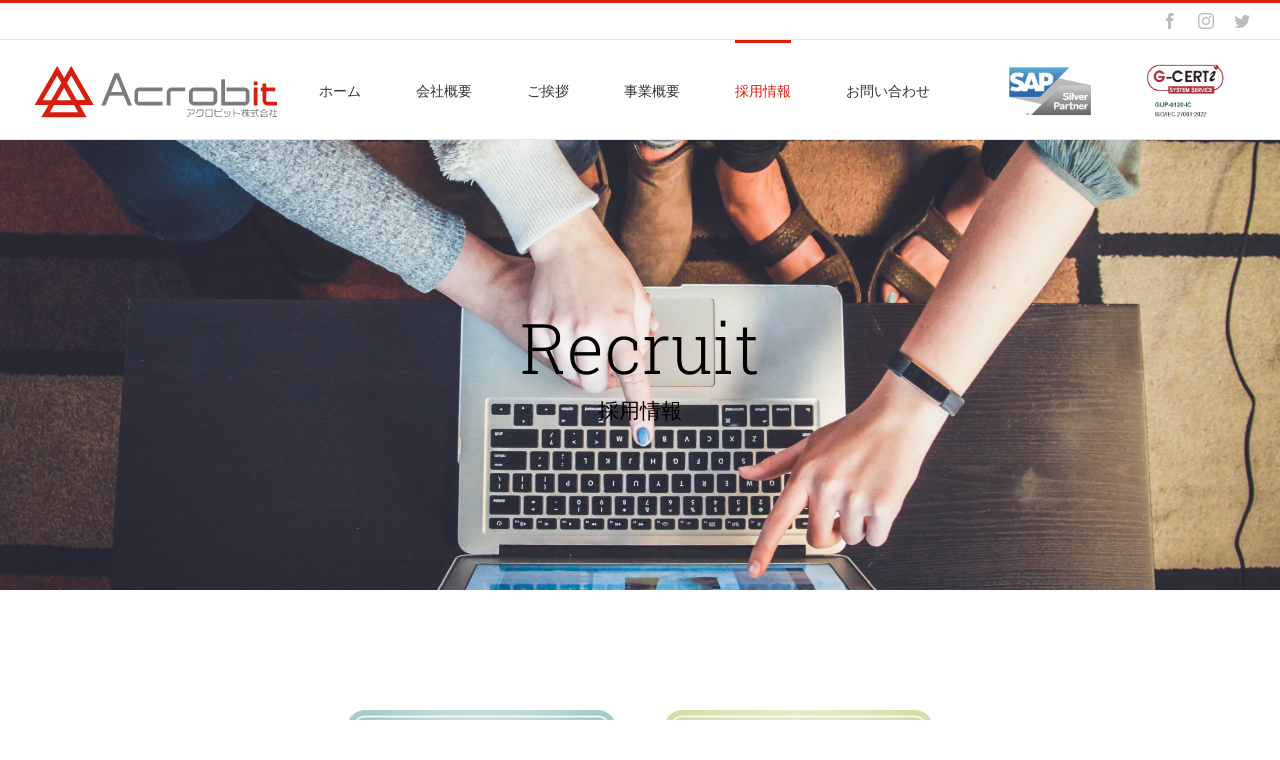

--- FILE ---
content_type: text/html; charset=UTF-8
request_url: https://acrobit.co.jp/recruite/
body_size: 19107
content:
<!DOCTYPE html>
<html class="avada-html-layout-wide avada-html-header-position-top avada-is-100-percent-template" lang="ja" prefix="og: http://ogp.me/ns# fb: http://ogp.me/ns/fb#">
<head>
	<meta http-equiv="X-UA-Compatible" content="IE=edge" />
	<meta http-equiv="Content-Type" content="text/html; charset=utf-8"/>
	<meta name="viewport" content="width=device-width, initial-scale=1" />
	<title>採用情報 &#8211; アクロビット株式会社</title>
<meta name='robots' content='max-image-preview:large' />
	<style>img:is([sizes="auto" i], [sizes^="auto," i]) { contain-intrinsic-size: 3000px 1500px }</style>
	<link rel='dns-prefetch' href='//www.google.com' />
<link rel="alternate" type="application/rss+xml" title="アクロビット株式会社 &raquo; フィード" href="https://acrobit.co.jp/feed/" />
<link rel="alternate" type="application/rss+xml" title="アクロビット株式会社 &raquo; コメントフィード" href="https://acrobit.co.jp/comments/feed/" />
					<link rel="shortcut icon" href="https://acrobit.co.jp/wp-content/uploads/2020/04/favicon.jpg" type="image/x-icon" />
		
		
		
		
		
		
		<meta property="og:title" content="採用情報"/>
		<meta property="og:type" content="article"/>
		<meta property="og:url" content="https://acrobit.co.jp/recruite/"/>
		<meta property="og:site_name" content="アクロビット株式会社"/>
		<meta property="og:description" content=""/>

									<meta property="og:image" content="https://acrobit.co.jp/wp-content/uploads/2020/05/acrobit-logo3.svg"/>
							<link rel='stylesheet' id='sbi_styles-css' href='https://acrobit.co.jp/wp-content/plugins/instagram-feed/css/sbi-styles.min.css?ver=6.8.0' type='text/css' media='all' />
<link rel='stylesheet' id='layerslider-css' href='https://acrobit.co.jp/wp-content/plugins/LayerSlider/static/layerslider/css/layerslider.css?ver=6.10.0' type='text/css' media='all' />
<style id='classic-theme-styles-inline-css' type='text/css'>
/*! This file is auto-generated */
.wp-block-button__link{color:#fff;background-color:#32373c;border-radius:9999px;box-shadow:none;text-decoration:none;padding:calc(.667em + 2px) calc(1.333em + 2px);font-size:1.125em}.wp-block-file__button{background:#32373c;color:#fff;text-decoration:none}
</style>
<style id='global-styles-inline-css' type='text/css'>
:root{--wp--preset--aspect-ratio--square: 1;--wp--preset--aspect-ratio--4-3: 4/3;--wp--preset--aspect-ratio--3-4: 3/4;--wp--preset--aspect-ratio--3-2: 3/2;--wp--preset--aspect-ratio--2-3: 2/3;--wp--preset--aspect-ratio--16-9: 16/9;--wp--preset--aspect-ratio--9-16: 9/16;--wp--preset--color--black: #000000;--wp--preset--color--cyan-bluish-gray: #abb8c3;--wp--preset--color--white: #ffffff;--wp--preset--color--pale-pink: #f78da7;--wp--preset--color--vivid-red: #cf2e2e;--wp--preset--color--luminous-vivid-orange: #ff6900;--wp--preset--color--luminous-vivid-amber: #fcb900;--wp--preset--color--light-green-cyan: #7bdcb5;--wp--preset--color--vivid-green-cyan: #00d084;--wp--preset--color--pale-cyan-blue: #8ed1fc;--wp--preset--color--vivid-cyan-blue: #0693e3;--wp--preset--color--vivid-purple: #9b51e0;--wp--preset--gradient--vivid-cyan-blue-to-vivid-purple: linear-gradient(135deg,rgba(6,147,227,1) 0%,rgb(155,81,224) 100%);--wp--preset--gradient--light-green-cyan-to-vivid-green-cyan: linear-gradient(135deg,rgb(122,220,180) 0%,rgb(0,208,130) 100%);--wp--preset--gradient--luminous-vivid-amber-to-luminous-vivid-orange: linear-gradient(135deg,rgba(252,185,0,1) 0%,rgba(255,105,0,1) 100%);--wp--preset--gradient--luminous-vivid-orange-to-vivid-red: linear-gradient(135deg,rgba(255,105,0,1) 0%,rgb(207,46,46) 100%);--wp--preset--gradient--very-light-gray-to-cyan-bluish-gray: linear-gradient(135deg,rgb(238,238,238) 0%,rgb(169,184,195) 100%);--wp--preset--gradient--cool-to-warm-spectrum: linear-gradient(135deg,rgb(74,234,220) 0%,rgb(151,120,209) 20%,rgb(207,42,186) 40%,rgb(238,44,130) 60%,rgb(251,105,98) 80%,rgb(254,248,76) 100%);--wp--preset--gradient--blush-light-purple: linear-gradient(135deg,rgb(255,206,236) 0%,rgb(152,150,240) 100%);--wp--preset--gradient--blush-bordeaux: linear-gradient(135deg,rgb(254,205,165) 0%,rgb(254,45,45) 50%,rgb(107,0,62) 100%);--wp--preset--gradient--luminous-dusk: linear-gradient(135deg,rgb(255,203,112) 0%,rgb(199,81,192) 50%,rgb(65,88,208) 100%);--wp--preset--gradient--pale-ocean: linear-gradient(135deg,rgb(255,245,203) 0%,rgb(182,227,212) 50%,rgb(51,167,181) 100%);--wp--preset--gradient--electric-grass: linear-gradient(135deg,rgb(202,248,128) 0%,rgb(113,206,126) 100%);--wp--preset--gradient--midnight: linear-gradient(135deg,rgb(2,3,129) 0%,rgb(40,116,252) 100%);--wp--preset--font-size--small: 12px;--wp--preset--font-size--medium: 20px;--wp--preset--font-size--large: 24px;--wp--preset--font-size--x-large: 42px;--wp--preset--font-size--normal: 16px;--wp--preset--font-size--xlarge: 32px;--wp--preset--font-size--huge: 48px;--wp--preset--spacing--20: 0.44rem;--wp--preset--spacing--30: 0.67rem;--wp--preset--spacing--40: 1rem;--wp--preset--spacing--50: 1.5rem;--wp--preset--spacing--60: 2.25rem;--wp--preset--spacing--70: 3.38rem;--wp--preset--spacing--80: 5.06rem;--wp--preset--shadow--natural: 6px 6px 9px rgba(0, 0, 0, 0.2);--wp--preset--shadow--deep: 12px 12px 50px rgba(0, 0, 0, 0.4);--wp--preset--shadow--sharp: 6px 6px 0px rgba(0, 0, 0, 0.2);--wp--preset--shadow--outlined: 6px 6px 0px -3px rgba(255, 255, 255, 1), 6px 6px rgba(0, 0, 0, 1);--wp--preset--shadow--crisp: 6px 6px 0px rgba(0, 0, 0, 1);}:where(.is-layout-flex){gap: 0.5em;}:where(.is-layout-grid){gap: 0.5em;}body .is-layout-flex{display: flex;}.is-layout-flex{flex-wrap: wrap;align-items: center;}.is-layout-flex > :is(*, div){margin: 0;}body .is-layout-grid{display: grid;}.is-layout-grid > :is(*, div){margin: 0;}:where(.wp-block-columns.is-layout-flex){gap: 2em;}:where(.wp-block-columns.is-layout-grid){gap: 2em;}:where(.wp-block-post-template.is-layout-flex){gap: 1.25em;}:where(.wp-block-post-template.is-layout-grid){gap: 1.25em;}.has-black-color{color: var(--wp--preset--color--black) !important;}.has-cyan-bluish-gray-color{color: var(--wp--preset--color--cyan-bluish-gray) !important;}.has-white-color{color: var(--wp--preset--color--white) !important;}.has-pale-pink-color{color: var(--wp--preset--color--pale-pink) !important;}.has-vivid-red-color{color: var(--wp--preset--color--vivid-red) !important;}.has-luminous-vivid-orange-color{color: var(--wp--preset--color--luminous-vivid-orange) !important;}.has-luminous-vivid-amber-color{color: var(--wp--preset--color--luminous-vivid-amber) !important;}.has-light-green-cyan-color{color: var(--wp--preset--color--light-green-cyan) !important;}.has-vivid-green-cyan-color{color: var(--wp--preset--color--vivid-green-cyan) !important;}.has-pale-cyan-blue-color{color: var(--wp--preset--color--pale-cyan-blue) !important;}.has-vivid-cyan-blue-color{color: var(--wp--preset--color--vivid-cyan-blue) !important;}.has-vivid-purple-color{color: var(--wp--preset--color--vivid-purple) !important;}.has-black-background-color{background-color: var(--wp--preset--color--black) !important;}.has-cyan-bluish-gray-background-color{background-color: var(--wp--preset--color--cyan-bluish-gray) !important;}.has-white-background-color{background-color: var(--wp--preset--color--white) !important;}.has-pale-pink-background-color{background-color: var(--wp--preset--color--pale-pink) !important;}.has-vivid-red-background-color{background-color: var(--wp--preset--color--vivid-red) !important;}.has-luminous-vivid-orange-background-color{background-color: var(--wp--preset--color--luminous-vivid-orange) !important;}.has-luminous-vivid-amber-background-color{background-color: var(--wp--preset--color--luminous-vivid-amber) !important;}.has-light-green-cyan-background-color{background-color: var(--wp--preset--color--light-green-cyan) !important;}.has-vivid-green-cyan-background-color{background-color: var(--wp--preset--color--vivid-green-cyan) !important;}.has-pale-cyan-blue-background-color{background-color: var(--wp--preset--color--pale-cyan-blue) !important;}.has-vivid-cyan-blue-background-color{background-color: var(--wp--preset--color--vivid-cyan-blue) !important;}.has-vivid-purple-background-color{background-color: var(--wp--preset--color--vivid-purple) !important;}.has-black-border-color{border-color: var(--wp--preset--color--black) !important;}.has-cyan-bluish-gray-border-color{border-color: var(--wp--preset--color--cyan-bluish-gray) !important;}.has-white-border-color{border-color: var(--wp--preset--color--white) !important;}.has-pale-pink-border-color{border-color: var(--wp--preset--color--pale-pink) !important;}.has-vivid-red-border-color{border-color: var(--wp--preset--color--vivid-red) !important;}.has-luminous-vivid-orange-border-color{border-color: var(--wp--preset--color--luminous-vivid-orange) !important;}.has-luminous-vivid-amber-border-color{border-color: var(--wp--preset--color--luminous-vivid-amber) !important;}.has-light-green-cyan-border-color{border-color: var(--wp--preset--color--light-green-cyan) !important;}.has-vivid-green-cyan-border-color{border-color: var(--wp--preset--color--vivid-green-cyan) !important;}.has-pale-cyan-blue-border-color{border-color: var(--wp--preset--color--pale-cyan-blue) !important;}.has-vivid-cyan-blue-border-color{border-color: var(--wp--preset--color--vivid-cyan-blue) !important;}.has-vivid-purple-border-color{border-color: var(--wp--preset--color--vivid-purple) !important;}.has-vivid-cyan-blue-to-vivid-purple-gradient-background{background: var(--wp--preset--gradient--vivid-cyan-blue-to-vivid-purple) !important;}.has-light-green-cyan-to-vivid-green-cyan-gradient-background{background: var(--wp--preset--gradient--light-green-cyan-to-vivid-green-cyan) !important;}.has-luminous-vivid-amber-to-luminous-vivid-orange-gradient-background{background: var(--wp--preset--gradient--luminous-vivid-amber-to-luminous-vivid-orange) !important;}.has-luminous-vivid-orange-to-vivid-red-gradient-background{background: var(--wp--preset--gradient--luminous-vivid-orange-to-vivid-red) !important;}.has-very-light-gray-to-cyan-bluish-gray-gradient-background{background: var(--wp--preset--gradient--very-light-gray-to-cyan-bluish-gray) !important;}.has-cool-to-warm-spectrum-gradient-background{background: var(--wp--preset--gradient--cool-to-warm-spectrum) !important;}.has-blush-light-purple-gradient-background{background: var(--wp--preset--gradient--blush-light-purple) !important;}.has-blush-bordeaux-gradient-background{background: var(--wp--preset--gradient--blush-bordeaux) !important;}.has-luminous-dusk-gradient-background{background: var(--wp--preset--gradient--luminous-dusk) !important;}.has-pale-ocean-gradient-background{background: var(--wp--preset--gradient--pale-ocean) !important;}.has-electric-grass-gradient-background{background: var(--wp--preset--gradient--electric-grass) !important;}.has-midnight-gradient-background{background: var(--wp--preset--gradient--midnight) !important;}.has-small-font-size{font-size: var(--wp--preset--font-size--small) !important;}.has-medium-font-size{font-size: var(--wp--preset--font-size--medium) !important;}.has-large-font-size{font-size: var(--wp--preset--font-size--large) !important;}.has-x-large-font-size{font-size: var(--wp--preset--font-size--x-large) !important;}
:where(.wp-block-post-template.is-layout-flex){gap: 1.25em;}:where(.wp-block-post-template.is-layout-grid){gap: 1.25em;}
:where(.wp-block-columns.is-layout-flex){gap: 2em;}:where(.wp-block-columns.is-layout-grid){gap: 2em;}
:root :where(.wp-block-pullquote){font-size: 1.5em;line-height: 1.6;}
</style>
<link rel='stylesheet' id='rs-plugin-settings-css' href='https://acrobit.co.jp/wp-content/plugins/revslider/public/assets/css/rs6.css?ver=6.1.5' type='text/css' media='all' />
<style id='rs-plugin-settings-inline-css' type='text/css'>
#rs-demo-id {}
</style>
<!--[if IE]>
<link rel='stylesheet' id='avada-IE-css' href='https://acrobit.co.jp/wp-content/themes/Avada/assets/css/dynamic/ie.min.css?ver=7.3' type='text/css' media='all' />
<style id='avada-IE-inline-css' type='text/css'>
.avada-select-parent .select-arrow{background-color:#ffffff}
.select-arrow{background-color:#ffffff}
</style>
<![endif]-->
<link rel='stylesheet' id='fusion-dynamic-css-css' href='https://acrobit.co.jp/wp-content/uploads/fusion-styles/886c1157b446cd64b6b7cb44676d6187.min.css?ver=3.3' type='text/css' media='all' />
<link rel='stylesheet' id='wp-my-instagram-css' href='https://acrobit.co.jp/wp-content/plugins/wp-my-instagram/css/style.css?ver=1.0' type='text/css' media='all' />
<script type="text/javascript" id="layerslider-greensock-js-extra">
/* <![CDATA[ */
var LS_Meta = {"v":"6.10.0"};
/* ]]> */
</script>
<script type="text/javascript" src="https://acrobit.co.jp/wp-content/plugins/LayerSlider/static/layerslider/js/greensock.js?ver=1.19.0" id="layerslider-greensock-js"></script>
<script type="text/javascript" src="https://acrobit.co.jp/wp-includes/js/jquery/jquery.min.js?ver=3.7.1" id="jquery-core-js"></script>
<script type="text/javascript" src="https://acrobit.co.jp/wp-includes/js/jquery/jquery-migrate.min.js?ver=3.4.1" id="jquery-migrate-js"></script>
<script type="text/javascript" src="https://acrobit.co.jp/wp-content/plugins/LayerSlider/static/layerslider/js/layerslider.kreaturamedia.jquery.js?ver=6.10.0" id="layerslider-js"></script>
<script type="text/javascript" src="https://acrobit.co.jp/wp-content/plugins/LayerSlider/static/layerslider/js/layerslider.transitions.js?ver=6.10.0" id="layerslider-transitions-js"></script>
<script type="text/javascript" src="https://acrobit.co.jp/wp-content/plugins/revslider/public/assets/js/revolution.tools.min.js?ver=6.0" id="tp-tools-js"></script>
<script type="text/javascript" src="https://acrobit.co.jp/wp-content/plugins/revslider/public/assets/js/rs6.min.js?ver=6.1.5" id="revmin-js"></script>
<meta name="generator" content="Powered by LayerSlider 6.10.0 - Multi-Purpose, Responsive, Parallax, Mobile-Friendly Slider Plugin for WordPress." />
<!-- LayerSlider updates and docs at: https://layerslider.kreaturamedia.com -->
<link rel="https://api.w.org/" href="https://acrobit.co.jp/wp-json/" /><link rel="alternate" title="JSON" type="application/json" href="https://acrobit.co.jp/wp-json/wp/v2/pages/4223" /><link rel="EditURI" type="application/rsd+xml" title="RSD" href="https://acrobit.co.jp/xmlrpc.php?rsd" />
<meta name="generator" content="WordPress 6.8.3" />
<link rel="canonical" href="https://acrobit.co.jp/recruite/" />
<link rel='shortlink' href='https://acrobit.co.jp/?p=4223' />
<link rel="alternate" title="oEmbed (JSON)" type="application/json+oembed" href="https://acrobit.co.jp/wp-json/oembed/1.0/embed?url=https%3A%2F%2Facrobit.co.jp%2Frecruite%2F" />
<link rel="alternate" title="oEmbed (XML)" type="text/xml+oembed" href="https://acrobit.co.jp/wp-json/oembed/1.0/embed?url=https%3A%2F%2Facrobit.co.jp%2Frecruite%2F&#038;format=xml" />
<style type="text/css" id="css-fb-visibility">@media screen and (max-width: 480px){body:not(.fusion-builder-ui-wireframe) .fusion-no-small-visibility{display:none !important;}body:not(.fusion-builder-ui-wireframe) .sm-text-align-center{text-align:center !important;}body:not(.fusion-builder-ui-wireframe) .sm-text-align-left{text-align:left !important;}body:not(.fusion-builder-ui-wireframe) .sm-text-align-right{text-align:right !important;}body:not(.fusion-builder-ui-wireframe) .sm-mx-auto{margin-left:auto !important;margin-right:auto !important;}body:not(.fusion-builder-ui-wireframe) .sm-ml-auto{margin-left:auto !important;}body:not(.fusion-builder-ui-wireframe) .sm-mr-auto{margin-right:auto !important;}body:not(.fusion-builder-ui-wireframe) .fusion-absolute-position-small{position:absolute;top:auto;width:100%;}}@media screen and (min-width: 481px) and (max-width: 1080px){body:not(.fusion-builder-ui-wireframe) .fusion-no-medium-visibility{display:none !important;}body:not(.fusion-builder-ui-wireframe) .md-text-align-center{text-align:center !important;}body:not(.fusion-builder-ui-wireframe) .md-text-align-left{text-align:left !important;}body:not(.fusion-builder-ui-wireframe) .md-text-align-right{text-align:right !important;}body:not(.fusion-builder-ui-wireframe) .md-mx-auto{margin-left:auto !important;margin-right:auto !important;}body:not(.fusion-builder-ui-wireframe) .md-ml-auto{margin-left:auto !important;}body:not(.fusion-builder-ui-wireframe) .md-mr-auto{margin-right:auto !important;}body:not(.fusion-builder-ui-wireframe) .fusion-absolute-position-medium{position:absolute;top:auto;width:100%;}}@media screen and (min-width: 1081px){body:not(.fusion-builder-ui-wireframe) .fusion-no-large-visibility{display:none !important;}body:not(.fusion-builder-ui-wireframe) .lg-text-align-center{text-align:center !important;}body:not(.fusion-builder-ui-wireframe) .lg-text-align-left{text-align:left !important;}body:not(.fusion-builder-ui-wireframe) .lg-text-align-right{text-align:right !important;}body:not(.fusion-builder-ui-wireframe) .lg-mx-auto{margin-left:auto !important;margin-right:auto !important;}body:not(.fusion-builder-ui-wireframe) .lg-ml-auto{margin-left:auto !important;}body:not(.fusion-builder-ui-wireframe) .lg-mr-auto{margin-right:auto !important;}body:not(.fusion-builder-ui-wireframe) .fusion-absolute-position-large{position:absolute;top:auto;width:100%;}}</style><meta name="generator" content="Powered by Slider Revolution 6.1.5 - responsive, Mobile-Friendly Slider Plugin for WordPress with comfortable drag and drop interface." />
<script type="text/javascript">function setREVStartSize(t){try{var h,e=document.getElementById(t.c).parentNode.offsetWidth;if(e=0===e||isNaN(e)?window.innerWidth:e,t.tabw=void 0===t.tabw?0:parseInt(t.tabw),t.thumbw=void 0===t.thumbw?0:parseInt(t.thumbw),t.tabh=void 0===t.tabh?0:parseInt(t.tabh),t.thumbh=void 0===t.thumbh?0:parseInt(t.thumbh),t.tabhide=void 0===t.tabhide?0:parseInt(t.tabhide),t.thumbhide=void 0===t.thumbhide?0:parseInt(t.thumbhide),t.mh=void 0===t.mh||""==t.mh||"auto"===t.mh?0:parseInt(t.mh,0),"fullscreen"===t.layout||"fullscreen"===t.l)h=Math.max(t.mh,window.innerHeight);else{for(var i in t.gw=Array.isArray(t.gw)?t.gw:[t.gw],t.rl)void 0!==t.gw[i]&&0!==t.gw[i]||(t.gw[i]=t.gw[i-1]);for(var i in t.gh=void 0===t.el||""===t.el||Array.isArray(t.el)&&0==t.el.length?t.gh:t.el,t.gh=Array.isArray(t.gh)?t.gh:[t.gh],t.rl)void 0!==t.gh[i]&&0!==t.gh[i]||(t.gh[i]=t.gh[i-1]);var r,a=new Array(t.rl.length),n=0;for(var i in t.tabw=t.tabhide>=e?0:t.tabw,t.thumbw=t.thumbhide>=e?0:t.thumbw,t.tabh=t.tabhide>=e?0:t.tabh,t.thumbh=t.thumbhide>=e?0:t.thumbh,t.rl)a[i]=t.rl[i]<window.innerWidth?0:t.rl[i];for(var i in r=a[0],a)r>a[i]&&0<a[i]&&(r=a[i],n=i);var d=e>t.gw[n]+t.tabw+t.thumbw?1:(e-(t.tabw+t.thumbw))/t.gw[n];h=t.gh[n]*d+(t.tabh+t.thumbh)}void 0===window.rs_init_css&&(window.rs_init_css=document.head.appendChild(document.createElement("style"))),document.getElementById(t.c).height=h,window.rs_init_css.innerHTML+="#"+t.c+"_wrapper { height: "+h+"px }"}catch(t){console.log("Failure at Presize of Slider:"+t)}};</script>
		<script type="text/javascript">
			var doc = document.documentElement;
			doc.setAttribute( 'data-useragent', navigator.userAgent );
		</script>
		<!-- Global site tag (gtag.js) - Google Analytics -->
<script async src="https://www.googletagmanager.com/gtag/js?id=UA-167851002-1"></script>
<script>
  window.dataLayer = window.dataLayer || [];
  function gtag(){dataLayer.push(arguments);}
  gtag('js', new Date());

  gtag('config', 'UA-167851002-1');
</script>
	</head>

<body class="wp-singular page-template page-template-100-width page-template-100-width-php page page-id-4223 wp-theme-Avada wp-child-theme-Avada-Child-Theme fusion-image-hovers fusion-pagination-sizing fusion-button_size-large fusion-button_type-flat fusion-button_span-no avada-image-rollover-circle-yes avada-image-rollover-yes avada-image-rollover-direction-top fusion-body ltr fusion-sticky-header no-mobile-sticky-header no-mobile-slidingbar no-mobile-totop avada-has-rev-slider-styles fusion-disable-outline fusion-sub-menu-fade mobile-logo-pos-left layout-wide-mode avada-has-boxed-modal-shadow-none layout-scroll-offset-full avada-has-zero-margin-offset-top fusion-top-header menu-text-align-center mobile-menu-design-modern fusion-show-pagination-text fusion-header-layout-v2 avada-responsive avada-footer-fx-none avada-menu-highlight-style-bar fusion-search-form-classic fusion-main-menu-search-dropdown fusion-avatar-square avada-dropdown-styles avada-blog-layout-grid avada-blog-archive-layout-large avada-header-shadow-no avada-menu-icon-position-left avada-has-megamenu-shadow avada-has-mainmenu-dropdown-divider avada-has-pagetitle-bg-full avada-has-pagetitle-bg-parallax avada-has-titlebar-bar_and_content avada-has-pagination-padding avada-flyout-menu-direction-fade avada-ec-views-v1" >
		<a class="skip-link screen-reader-text" href="#content">Skip to content</a>

	<div id="boxed-wrapper">
		<div class="fusion-sides-frame"></div>
		<div id="wrapper" class="fusion-wrapper">
			<div id="home" style="position:relative;top:-1px;"></div>
			
				
			<header class="fusion-header-wrapper">
				<div class="fusion-header-v2 fusion-logo-alignment fusion-logo-left fusion-sticky-menu- fusion-sticky-logo- fusion-mobile-logo-  fusion-mobile-menu-design-modern">
					
<div class="fusion-secondary-header">
	<div class="fusion-row">
							<div class="fusion-alignright">
				<div class="fusion-social-links-header"><div class="fusion-social-networks"><div class="fusion-social-networks-wrapper"><a  class="fusion-social-network-icon fusion-tooltip fusion-facebook fusion-icon-facebook" style data-placement="bottom" data-title="Facebook" data-toggle="tooltip" title="Facebook" href="https://www.facebook.com/acrobit.co.jp/" target="_blank" rel="noopener noreferrer"><span class="screen-reader-text">Facebook</span></a><a  class="fusion-social-network-icon fusion-tooltip fusion-instagram fusion-icon-instagram" style data-placement="bottom" data-title="Instagram" data-toggle="tooltip" title="Instagram" href="https://www.instagram.com/acrobit_official/?hl=ja" target="_blank" rel="noopener noreferrer"><span class="screen-reader-text">Instagram</span></a><a  class="fusion-social-network-icon fusion-tooltip fusion-twitter fusion-icon-twitter" style data-placement="bottom" data-title="Twitter" data-toggle="tooltip" title="Twitter" href="https://twitter.com/acrobit_jp" target="_blank" rel="noopener noreferrer"><span class="screen-reader-text">Twitter</span></a></div></div></div>			</div>
			</div>
</div>
<div class="fusion-header-sticky-height"></div>
<div class="fusion-header">
	<div class="fusion-row">
					<div class="fusion-logo" data-margin-top="15px" data-margin-bottom="15px" data-margin-left="0px" data-margin-right="0px">
			<a class="fusion-logo-link"  href="https://acrobit.co.jp/" >

						<!-- standard logo -->
			<img src="https://acrobit.co.jp/wp-content/uploads/2020/05/acrobit-logo3.svg" srcset="https://acrobit.co.jp/wp-content/uploads/2020/05/acrobit-logo3.svg 1x" width="252" height="69" alt="アクロビット株式会社 ロゴ" data-retina_logo_url="" class="fusion-standard-logo" />

			
					</a>
		</div>		<nav class="fusion-main-menu" aria-label="Main Menu"><ul id="menu-main-menu2" class="fusion-menu"><li  id="menu-item-5213"  class="menu-item menu-item-type-post_type menu-item-object-page menu-item-home menu-item-5213"  data-item-id="5213"><a  href="https://acrobit.co.jp/" class="fusion-bar-highlight"><span class="menu-text">ホーム</span></a></li><li  id="menu-item-4405"  class="menu-item menu-item-type-post_type menu-item-object-page menu-item-4405"  data-item-id="4405"><a  href="https://acrobit.co.jp/about/" class="fusion-bar-highlight"><span class="menu-text">会社概要</span></a></li><li  id="menu-item-7094"  class="menu-item menu-item-type-post_type menu-item-object-page menu-item-7094"  data-item-id="7094"><a  href="https://acrobit.co.jp/greetings/" class="fusion-bar-highlight"><span class="menu-text">ご挨拶</span></a></li><li  id="menu-item-4408"  class="menu-item menu-item-type-post_type menu-item-object-page menu-item-4408"  data-item-id="4408"><a  href="https://acrobit.co.jp/service/" class="fusion-bar-highlight"><span class="menu-text">事業概要</span></a></li><li  id="menu-item-4409"  class="menu-item menu-item-type-post_type menu-item-object-page current-menu-item page_item page-item-4223 current_page_item menu-item-4409"  data-item-id="4409"><a  href="https://acrobit.co.jp/recruite/" class="fusion-bar-highlight"><span class="menu-text">採用情報</span></a></li><li  id="menu-item-8649"  class="menu-item menu-item-type-post_type menu-item-object-page menu-item-8649"  data-item-id="8649"><a  href="https://acrobit.co.jp/contact-us/" class="fusion-bar-highlight"><span class="menu-text">お問い合わせ</span></a></li><li  id="menu-item-4276"  class="menu-item menu-item-type-custom menu-item-object-custom menu-item-4276"  data-item-id="4276"><a  href="https://www.sap.com/index.html" class="fusion-bar-highlight"><span class="menu-text"><img src="https://acrobit.co.jp/wp-content/uploads/2020/05/SAP_Silver_Partner_R_margin.png" width="130px" alt="SAP"></span></a></li><li  id="menu-item-7286"  class="menu-item menu-item-type-custom menu-item-object-custom menu-item-7286"  data-item-id="7286"><a  href="http://www.gcerti.jp/" class="fusion-bar-highlight"><span class="menu-text"><img src="https://acrobit.co.jp/wp-content/uploads/2025/02/ISMS2024_2.png" width="130px" alt="gcerti"></span></a></li></ul></nav>	<div class="fusion-mobile-menu-icons">
							<a href="#" class="fusion-icon fusion-icon-bars" aria-label="Toggle mobile menu" aria-expanded="false"></a>
		
		
		
			</div>

<nav class="fusion-mobile-nav-holder fusion-mobile-menu-text-align-left" aria-label="Main Menu Mobile"></nav>

					</div>
</div>
				</div>
				<div class="fusion-clearfix"></div>
			</header>
							
				
		<div id="sliders-container">
					</div>
				
				
			
			<div class="avada-page-titlebar-wrapper" role="banner">
	<div class="fusion-page-title-bar fusion-page-title-bar-breadcrumbs fusion-page-title-bar-center">
		<div class="fusion-page-title-row">
			<div class="fusion-page-title-wrapper">
				<div class="fusion-page-title-captions">

																							<h1 class="entry-title">Recruit</h1>

													<h3>採用情報</h3>
											
																
				</div>

				
			</div>
		</div>
	</div>
</div>

						<main id="main" class="clearfix width-100">
				<div class="fusion-row" style="max-width:100%;">
<section id="content" class="full-width">
					<div id="post-4223" class="post-4223 page type-page status-publish hentry">
			<span class="entry-title rich-snippet-hidden">採用情報</span><span class="vcard rich-snippet-hidden"><span class="fn"><a href="https://acrobit.co.jp/author/wp_admin/" title="wp_admin の投稿" rel="author">wp_admin</a></span></span><span class="updated rich-snippet-hidden">2022-11-09T18:20:12+09:00</span>						<div class="post-content">
				<div class="fusion-fullwidth fullwidth-box fusion-builder-row-1 fusion-flex-container nonhundred-percent-fullwidth non-hundred-percent-height-scrolling fusion-no-small-visibility fusion-no-medium-visibility fusion-animated" style="background-color: rgba(255,255,255,0);background-position: center center;background-repeat: no-repeat;border-width: 0px 0px 0px 0px;border-color:#eae9e9;border-style:solid;" data-animationType="fadeInDown" data-animationDuration="1.3" data-animationOffset="100%" ><div class="fusion-builder-row fusion-row fusion-flex-align-items-flex-start" style="max-width:1331.2px;margin-left: calc(-4% / 2 );margin-right: calc(-4% / 2 );"><div class="fusion-layout-column fusion_builder_column fusion-builder-column-0 fusion_builder_column_1_1 1_1 fusion-flex-column"><div class="fusion-column-wrapper fusion-flex-justify-content-flex-start fusion-content-layout-column" style="background-position:left top;background-repeat:no-repeat;-webkit-background-size:cover;-moz-background-size:cover;-o-background-size:cover;background-size:cover;padding: 0px 0px 0px 0px;"><div class="fusion-separator fusion-full-width-sep" style="align-self: center;margin-left: auto;margin-right: auto;margin-top:50px;width:100%;"></div></div><style type="text/css">.fusion-body .fusion-builder-column-0{width:100% !important;margin-top : 0px;margin-bottom : 20px;}.fusion-builder-column-0 > .fusion-column-wrapper {padding-top : 0px !important;padding-right : 0px !important;margin-right : 1.92%;padding-bottom : 0px !important;padding-left : 0px !important;margin-left : 1.92%;}@media only screen and (max-width:1080px) {.fusion-body .fusion-builder-column-0{width:100% !important;order : 0;}.fusion-builder-column-0 > .fusion-column-wrapper {margin-right : 1.92%;margin-left : 1.92%;}}@media only screen and (max-width:480px) {.fusion-body .fusion-builder-column-0{width:100% !important;order : 0;}.fusion-builder-column-0 > .fusion-column-wrapper {margin-right : 1.92%;margin-left : 1.92%;}}</style></div><div class="fusion-layout-column fusion_builder_column fusion-builder-column-1 fusion_builder_column_1_4 1_4 fusion-flex-column"><div class="fusion-column-wrapper fusion-flex-justify-content-flex-start fusion-content-layout-column" style="background-position:left top;background-repeat:no-repeat;-webkit-background-size:cover;-moz-background-size:cover;-o-background-size:cover;background-size:cover;padding: 0px 0px 0px 0px;"></div><style type="text/css">.fusion-body .fusion-builder-column-1{width:25% !important;margin-top : 0px;margin-bottom : 20px;}.fusion-builder-column-1 > .fusion-column-wrapper {padding-top : 0px !important;padding-right : 0px !important;margin-right : 7.68%;padding-bottom : 0px !important;padding-left : 0px !important;margin-left : 7.68%;}@media only screen and (max-width:1080px) {.fusion-body .fusion-builder-column-1{width:100% !important;order : 0;}.fusion-builder-column-1 > .fusion-column-wrapper {margin-right : 1.92%;margin-left : 1.92%;}}@media only screen and (max-width:480px) {.fusion-body .fusion-builder-column-1{width:100% !important;order : 0;}.fusion-builder-column-1 > .fusion-column-wrapper {margin-right : 1.92%;margin-left : 1.92%;}}</style></div><div class="fusion-layout-column fusion_builder_column fusion-builder-column-2 fusion_builder_column_1_4 1_4 fusion-flex-column"><div class="fusion-column-wrapper fusion-flex-justify-content-flex-start fusion-content-layout-column" style="background-position:left top;background-repeat:no-repeat;-webkit-background-size:cover;-moz-background-size:cover;-o-background-size:cover;background-size:cover;padding: 0px 0px 0px 0px;"><div ><span class=" fusion-imageframe imageframe-none imageframe-1 hover-type-zoomin"><a class="fusion-no-lightbox" href="https://acrobit.co.jp/entry/" target="_self" aria-label="cr_banner1"><img fetchpriority="high" decoding="async" width="1169" height="1500" src="https://acrobit.co.jp/wp-content/uploads/2022/11/cr_banner1.jpg" class="img-responsive wp-image-7379" srcset="https://acrobit.co.jp/wp-content/uploads/2022/11/cr_banner1-200x257.jpg 200w, https://acrobit.co.jp/wp-content/uploads/2022/11/cr_banner1-400x513.jpg 400w, https://acrobit.co.jp/wp-content/uploads/2022/11/cr_banner1-600x770.jpg 600w, https://acrobit.co.jp/wp-content/uploads/2022/11/cr_banner1-800x1027.jpg 800w, https://acrobit.co.jp/wp-content/uploads/2022/11/cr_banner1.jpg 1169w" sizes="(max-width: 1080px) 100vw, (max-width: 480px) 100vw, 400px" /></a></span></div></div><style type="text/css">.fusion-body .fusion-builder-column-2{width:25% !important;margin-top : 0px;margin-bottom : 20px;}.fusion-builder-column-2 > .fusion-column-wrapper {padding-top : 0px !important;padding-right : 0px !important;margin-right : 7.68%;padding-bottom : 0px !important;padding-left : 0px !important;margin-left : 7.68%;}@media only screen and (max-width:1080px) {.fusion-body .fusion-builder-column-2{width:100% !important;order : 0;}.fusion-builder-column-2 > .fusion-column-wrapper {margin-right : 1.92%;margin-left : 1.92%;}}@media only screen and (max-width:480px) {.fusion-body .fusion-builder-column-2{width:100% !important;order : 0;}.fusion-builder-column-2 > .fusion-column-wrapper {margin-right : 1.92%;margin-left : 1.92%;}}</style></div><div class="fusion-layout-column fusion_builder_column fusion-builder-column-3 fusion_builder_column_1_4 1_4 fusion-flex-column"><div class="fusion-column-wrapper fusion-flex-justify-content-flex-start fusion-content-layout-column" style="background-position:left top;background-repeat:no-repeat;-webkit-background-size:cover;-moz-background-size:cover;-o-background-size:cover;background-size:cover;padding: 0px 0px 0px 0px;"><div ><span class=" fusion-imageframe imageframe-none imageframe-2 hover-type-zoomin"><a class="fusion-no-lightbox" href="https://acrobit.co.jp/newgraduationrecruitment/" target="_self" aria-label="ng_banner1"><img decoding="async" width="400" height="513" src="https://acrobit.co.jp/wp-content/uploads/2022/06/ng_banner1-400x513.jpg" class="img-responsive wp-image-5916" srcset="https://acrobit.co.jp/wp-content/uploads/2022/06/ng_banner1-200x257.jpg 200w, https://acrobit.co.jp/wp-content/uploads/2022/06/ng_banner1-400x513.jpg 400w, https://acrobit.co.jp/wp-content/uploads/2022/06/ng_banner1-600x770.jpg 600w, https://acrobit.co.jp/wp-content/uploads/2022/06/ng_banner1-800x1027.jpg 800w, https://acrobit.co.jp/wp-content/uploads/2022/06/ng_banner1.jpg 1169w" sizes="(max-width: 1080px) 100vw, (max-width: 480px) 100vw, 400px" /></a></span></div></div><style type="text/css">.fusion-body .fusion-builder-column-3{width:25% !important;margin-top : 0px;margin-bottom : 20px;}.fusion-builder-column-3 > .fusion-column-wrapper {padding-top : 0px !important;padding-right : 0px !important;margin-right : 7.68%;padding-bottom : 0px !important;padding-left : 0px !important;margin-left : 7.68%;}@media only screen and (max-width:1080px) {.fusion-body .fusion-builder-column-3{width:100% !important;order : 0;}.fusion-builder-column-3 > .fusion-column-wrapper {margin-right : 1.92%;margin-left : 1.92%;}}@media only screen and (max-width:480px) {.fusion-body .fusion-builder-column-3{width:100% !important;order : 0;}.fusion-builder-column-3 > .fusion-column-wrapper {margin-right : 1.92%;margin-left : 1.92%;}}</style></div><div class="fusion-layout-column fusion_builder_column fusion-builder-column-4 fusion_builder_column_1_4 1_4 fusion-flex-column"><div class="fusion-column-wrapper fusion-flex-justify-content-flex-start fusion-content-layout-column" style="background-position:left top;background-repeat:no-repeat;-webkit-background-size:cover;-moz-background-size:cover;-o-background-size:cover;background-size:cover;padding: 0px 0px 0px 0px;"></div><style type="text/css">.fusion-body .fusion-builder-column-4{width:25% !important;margin-top : 0px;margin-bottom : 20px;}.fusion-builder-column-4 > .fusion-column-wrapper {padding-top : 0px !important;padding-right : 0px !important;margin-right : 7.68%;padding-bottom : 0px !important;padding-left : 0px !important;margin-left : 7.68%;}@media only screen and (max-width:1080px) {.fusion-body .fusion-builder-column-4{width:100% !important;order : 0;}.fusion-builder-column-4 > .fusion-column-wrapper {margin-right : 1.92%;margin-left : 1.92%;}}@media only screen and (max-width:480px) {.fusion-body .fusion-builder-column-4{width:100% !important;order : 0;}.fusion-builder-column-4 > .fusion-column-wrapper {margin-right : 1.92%;margin-left : 1.92%;}}</style></div><div class="fusion-layout-column fusion_builder_column fusion-builder-column-5 fusion_builder_column_1_1 1_1 fusion-flex-column"><div class="fusion-column-wrapper fusion-flex-justify-content-flex-start fusion-content-layout-column" style="background-position:left top;background-repeat:no-repeat;-webkit-background-size:cover;-moz-background-size:cover;-o-background-size:cover;background-size:cover;padding: 0px 0px 0px 0px;"><div class="fusion-separator fusion-full-width-sep" style="align-self: center;margin-left: auto;margin-right: auto;margin-bottom:50px;width:100%;"></div></div><style type="text/css">.fusion-body .fusion-builder-column-5{width:100% !important;margin-top : 0px;margin-bottom : 20px;}.fusion-builder-column-5 > .fusion-column-wrapper {padding-top : 0px !important;padding-right : 0px !important;margin-right : 1.92%;padding-bottom : 0px !important;padding-left : 0px !important;margin-left : 1.92%;}@media only screen and (max-width:1080px) {.fusion-body .fusion-builder-column-5{width:100% !important;order : 0;}.fusion-builder-column-5 > .fusion-column-wrapper {margin-right : 1.92%;margin-left : 1.92%;}}@media only screen and (max-width:480px) {.fusion-body .fusion-builder-column-5{width:100% !important;order : 0;}.fusion-builder-column-5 > .fusion-column-wrapper {margin-right : 1.92%;margin-left : 1.92%;}}</style></div></div><style type="text/css">.fusion-body .fusion-flex-container.fusion-builder-row-1{ padding-top : 0px;margin-top : 0px;padding-right : 30px;padding-bottom : 0px;margin-bottom : 0px;padding-left : 30px;}</style></div><div class="fusion-fullwidth fullwidth-box fusion-builder-row-2 fusion-flex-container nonhundred-percent-fullwidth non-hundred-percent-height-scrolling fusion-no-small-visibility fusion-no-large-visibility fusion-animated" style="background-color: rgba(255,255,255,0);background-position: center center;background-repeat: no-repeat;border-width: 0px 0px 0px 0px;border-color:#eae9e9;border-style:solid;" data-animationType="fadeInDown" data-animationDuration="1.3" data-animationOffset="100%" ><div class="fusion-builder-row fusion-row fusion-flex-align-items-flex-start" style="max-width:1331.2px;margin-left: calc(-4% / 2 );margin-right: calc(-4% / 2 );"><div class="fusion-layout-column fusion_builder_column fusion-builder-column-6 fusion_builder_column_1_4 1_4 fusion-flex-column"><div class="fusion-column-wrapper fusion-flex-justify-content-flex-start fusion-content-layout-column" style="background-position:left top;background-repeat:no-repeat;-webkit-background-size:cover;-moz-background-size:cover;-o-background-size:cover;background-size:cover;padding: 0px 0px 0px 0px;"></div><style type="text/css">.fusion-body .fusion-builder-column-6{width:25% !important;margin-top : 0px;margin-bottom : 20px;}.fusion-builder-column-6 > .fusion-column-wrapper {padding-top : 0px !important;padding-right : 0px !important;margin-right : 7.68%;padding-bottom : 0px !important;padding-left : 0px !important;margin-left : 7.68%;}@media only screen and (max-width:1080px) {.fusion-body .fusion-builder-column-6{width:100% !important;order : 0;}.fusion-builder-column-6 > .fusion-column-wrapper {margin-right : 1.92%;margin-left : 1.92%;}}@media only screen and (max-width:480px) {.fusion-body .fusion-builder-column-6{width:100% !important;order : 0;}.fusion-builder-column-6 > .fusion-column-wrapper {margin-right : 1.92%;margin-left : 1.92%;}}</style></div><div class="fusion-layout-column fusion_builder_column fusion-builder-column-7 fusion_builder_column_1_4 1_4 fusion-flex-column"><div class="fusion-column-wrapper fusion-flex-justify-content-flex-start fusion-content-layout-column" style="background-position:left top;background-repeat:no-repeat;-webkit-background-size:cover;-moz-background-size:cover;-o-background-size:cover;background-size:cover;padding: 0px 0px 0px 0px;"><div class=" md-text-align-right"><span class=" fusion-imageframe imageframe-none imageframe-3 hover-type-zoomin"><a class="fusion-no-lightbox" href="https://acrobit.co.jp/entry/" target="_self" aria-label="cr_banner1"><img decoding="async" width="1169" height="1500" src="https://acrobit.co.jp/wp-content/uploads/2022/11/cr_banner1.jpg" class="img-responsive wp-image-7379" srcset="https://acrobit.co.jp/wp-content/uploads/2022/11/cr_banner1-200x257.jpg 200w, https://acrobit.co.jp/wp-content/uploads/2022/11/cr_banner1-400x513.jpg 400w, https://acrobit.co.jp/wp-content/uploads/2022/11/cr_banner1-600x770.jpg 600w, https://acrobit.co.jp/wp-content/uploads/2022/11/cr_banner1-800x1027.jpg 800w, https://acrobit.co.jp/wp-content/uploads/2022/11/cr_banner1.jpg 1169w" sizes="(max-width: 1080px) 100vw, (max-width: 480px) 100vw, 400px" /></a></span></div></div><style type="text/css">.fusion-body .fusion-builder-column-7{width:25% !important;margin-top : 0px;margin-bottom : 20px;}.fusion-builder-column-7 > .fusion-column-wrapper {padding-top : 0px !important;padding-right : 0px !important;margin-right : 7.68%;padding-bottom : 0px !important;padding-left : 0px !important;margin-left : 7.68%;}@media only screen and (max-width:1080px) {.fusion-body .fusion-builder-column-7{width:33.333333333333% !important;order : 2;}.fusion-builder-column-7 > .fusion-column-wrapper {margin-right : 5.76%;margin-left : 5.76%;}}@media only screen and (max-width:480px) {.fusion-body .fusion-builder-column-7{width:100% !important;order : 0;}.fusion-builder-column-7 > .fusion-column-wrapper {margin-right : 1.92%;margin-left : 1.92%;}}</style></div><div class="fusion-layout-column fusion_builder_column fusion-builder-column-8 fusion_builder_column_1_4 1_4 fusion-flex-column"><div class="fusion-column-wrapper fusion-flex-justify-content-flex-start fusion-content-layout-column" style="background-position:left top;background-repeat:no-repeat;-webkit-background-size:cover;-moz-background-size:cover;-o-background-size:cover;background-size:cover;padding: 0px 0px 0px 0px;"><div class=" md-text-align-left"><span class=" fusion-imageframe imageframe-none imageframe-4 hover-type-zoomin"><a class="fusion-no-lightbox" href="https://acrobit.co.jp/newgraduationrecruitment/" target="_self" aria-label="ng_banner1"><img decoding="async" width="400" height="513" src="https://acrobit.co.jp/wp-content/uploads/2022/06/ng_banner1-400x513.jpg" class="img-responsive wp-image-5916" srcset="https://acrobit.co.jp/wp-content/uploads/2022/06/ng_banner1-200x257.jpg 200w, https://acrobit.co.jp/wp-content/uploads/2022/06/ng_banner1-400x513.jpg 400w, https://acrobit.co.jp/wp-content/uploads/2022/06/ng_banner1-600x770.jpg 600w, https://acrobit.co.jp/wp-content/uploads/2022/06/ng_banner1-800x1027.jpg 800w, https://acrobit.co.jp/wp-content/uploads/2022/06/ng_banner1.jpg 1169w" sizes="(max-width: 1080px) 100vw, (max-width: 480px) 100vw, 400px" /></a></span></div></div><style type="text/css">.fusion-body .fusion-builder-column-8{width:25% !important;margin-top : 0px;margin-bottom : 20px;}.fusion-builder-column-8 > .fusion-column-wrapper {padding-top : 0px !important;padding-right : 0px !important;margin-right : 7.68%;padding-bottom : 0px !important;padding-left : 0px !important;margin-left : 7.68%;}@media only screen and (max-width:1080px) {.fusion-body .fusion-builder-column-8{width:33.333333333333% !important;order : 3;}.fusion-builder-column-8 > .fusion-column-wrapper {margin-right : 5.76%;margin-left : 5.76%;}}@media only screen and (max-width:480px) {.fusion-body .fusion-builder-column-8{width:100% !important;order : 0;}.fusion-builder-column-8 > .fusion-column-wrapper {margin-right : 1.92%;margin-left : 1.92%;}}</style></div><div class="fusion-layout-column fusion_builder_column fusion-builder-column-9 fusion_builder_column_1_4 1_4 fusion-flex-column"><div class="fusion-column-wrapper fusion-flex-justify-content-flex-start fusion-content-layout-column" style="background-position:left top;background-repeat:no-repeat;-webkit-background-size:cover;-moz-background-size:cover;-o-background-size:cover;background-size:cover;padding: 0px 0px 0px 0px;"></div><style type="text/css">.fusion-body .fusion-builder-column-9{width:25% !important;margin-top : 0px;margin-bottom : 20px;}.fusion-builder-column-9 > .fusion-column-wrapper {padding-top : 0px !important;padding-right : 0px !important;margin-right : 7.68%;padding-bottom : 0px !important;padding-left : 0px !important;margin-left : 7.68%;}@media only screen and (max-width:1080px) {.fusion-body .fusion-builder-column-9{width:16.666666666667% !important;order : 1;}.fusion-builder-column-9 > .fusion-column-wrapper {margin-right : 11.52%;margin-left : 11.52%;}}@media only screen and (max-width:480px) {.fusion-body .fusion-builder-column-9{width:100% !important;order : 0;}.fusion-builder-column-9 > .fusion-column-wrapper {margin-right : 1.92%;margin-left : 1.92%;}}</style></div><div class="fusion-layout-column fusion_builder_column fusion-builder-column-10 fusion_builder_column_1_4 1_4 fusion-flex-column"><div class="fusion-column-wrapper fusion-flex-justify-content-flex-start fusion-content-layout-column" style="background-position:left top;background-repeat:no-repeat;-webkit-background-size:cover;-moz-background-size:cover;-o-background-size:cover;background-size:cover;padding: 0px 0px 0px 0px;"></div><style type="text/css">.fusion-body .fusion-builder-column-10{width:25% !important;margin-top : 0px;margin-bottom : 20px;}.fusion-builder-column-10 > .fusion-column-wrapper {padding-top : 0px !important;padding-right : 0px !important;margin-right : 7.68%;padding-bottom : 0px !important;padding-left : 0px !important;margin-left : 7.68%;}@media only screen and (max-width:1080px) {.fusion-body .fusion-builder-column-10{width:16.666666666667% !important;order : 4;}.fusion-builder-column-10 > .fusion-column-wrapper {margin-right : 11.52%;margin-left : 11.52%;}}@media only screen and (max-width:480px) {.fusion-body .fusion-builder-column-10{width:100% !important;order : 0;}.fusion-builder-column-10 > .fusion-column-wrapper {margin-right : 1.92%;margin-left : 1.92%;}}</style></div><div class="fusion-layout-column fusion_builder_column fusion-builder-column-11 fusion_builder_column_1_4 1_4 fusion-flex-column"><div class="fusion-column-wrapper fusion-flex-justify-content-flex-start fusion-content-layout-column" style="background-position:left top;background-repeat:no-repeat;-webkit-background-size:cover;-moz-background-size:cover;-o-background-size:cover;background-size:cover;padding: 0px 0px 0px 0px;"></div><style type="text/css">.fusion-body .fusion-builder-column-11{width:25% !important;margin-top : 0px;margin-bottom : 20px;}.fusion-builder-column-11 > .fusion-column-wrapper {padding-top : 0px !important;padding-right : 0px !important;margin-right : 7.68%;padding-bottom : 0px !important;padding-left : 0px !important;margin-left : 7.68%;}@media only screen and (max-width:1080px) {.fusion-body .fusion-builder-column-11{width:100% !important;order : 5;}.fusion-builder-column-11 > .fusion-column-wrapper {margin-right : 1.92%;margin-left : 1.92%;}}@media only screen and (max-width:480px) {.fusion-body .fusion-builder-column-11{width:100% !important;order : 0;}.fusion-builder-column-11 > .fusion-column-wrapper {margin-right : 1.92%;margin-left : 1.92%;}}</style></div></div><style type="text/css">.fusion-body .fusion-flex-container.fusion-builder-row-2{ padding-top : 0px;margin-top : 0px;padding-right : 30px;padding-bottom : 0px;margin-bottom : 0px;padding-left : 30px;}</style></div><div class="fusion-fullwidth fullwidth-box fusion-builder-row-3 fusion-flex-container nonhundred-percent-fullwidth non-hundred-percent-height-scrolling fusion-no-medium-visibility fusion-no-large-visibility fusion-animated" style="background-color: rgba(255,255,255,0);background-position: center center;background-repeat: no-repeat;border-width: 0px 0px 0px 0px;border-color:#eae9e9;border-style:solid;" data-animationType="fadeInDown" data-animationDuration="1.3" data-animationOffset="100%" ><div class="fusion-builder-row fusion-row fusion-flex-align-items-flex-start" style="max-width:1331.2px;margin-left: calc(-4% / 2 );margin-right: calc(-4% / 2 );"><div class="fusion-layout-column fusion_builder_column fusion-builder-column-12 fusion_builder_column_1_4 1_4 fusion-flex-column"><div class="fusion-column-wrapper fusion-flex-justify-content-flex-start fusion-content-layout-column" style="background-position:left top;background-repeat:no-repeat;-webkit-background-size:cover;-moz-background-size:cover;-o-background-size:cover;background-size:cover;padding: 0px 0px 0px 0px;"><div class=" sm-text-align-center"><span class=" fusion-imageframe imageframe-none imageframe-5 hover-type-zoomin"><a class="fusion-no-lightbox" href="https://acrobit.co.jp/entry/" target="_self" aria-label="cr_banner1"><img decoding="async" width="1169" height="1500" src="https://acrobit.co.jp/wp-content/uploads/2022/11/cr_banner1.jpg" class="img-responsive wp-image-7379" srcset="https://acrobit.co.jp/wp-content/uploads/2022/11/cr_banner1-200x257.jpg 200w, https://acrobit.co.jp/wp-content/uploads/2022/11/cr_banner1-400x513.jpg 400w, https://acrobit.co.jp/wp-content/uploads/2022/11/cr_banner1-600x770.jpg 600w, https://acrobit.co.jp/wp-content/uploads/2022/11/cr_banner1-800x1027.jpg 800w, https://acrobit.co.jp/wp-content/uploads/2022/11/cr_banner1.jpg 1169w" sizes="(max-width: 1080px) 100vw, (max-width: 480px) 100vw, 400px" /></a></span></div></div><style type="text/css">.fusion-body .fusion-builder-column-12{width:25% !important;margin-top : 0px;margin-bottom : 20px;}.fusion-builder-column-12 > .fusion-column-wrapper {padding-top : 0px !important;padding-right : 0px !important;margin-right : 7.68%;padding-bottom : 0px !important;padding-left : 0px !important;margin-left : 7.68%;}@media only screen and (max-width:1080px) {.fusion-body .fusion-builder-column-12{width:100% !important;order : 0;}.fusion-builder-column-12 > .fusion-column-wrapper {margin-right : 1.92%;margin-left : 1.92%;}}@media only screen and (max-width:480px) {.fusion-body .fusion-builder-column-12{width:50% !important;order : 1;}.fusion-builder-column-12 > .fusion-column-wrapper {margin-right : 3.84%;margin-left : 3.84%;}}</style></div><div class="fusion-layout-column fusion_builder_column fusion-builder-column-13 fusion_builder_column_1_1 1_1 fusion-flex-column"><div class="fusion-column-wrapper fusion-flex-justify-content-flex-start fusion-content-layout-column" style="background-position:left top;background-repeat:no-repeat;-webkit-background-size:cover;-moz-background-size:cover;-o-background-size:cover;background-size:cover;padding: 0px 0px 0px 0px;"><div class=" sm-text-align-center"><span class=" fusion-imageframe imageframe-none imageframe-6 hover-type-zoomin"><a class="fusion-no-lightbox" href="https://acrobit.co.jp/newgraduationrecruitment/" target="_self" aria-label="ng_banner1"><img decoding="async" width="400" height="513" src="https://acrobit.co.jp/wp-content/uploads/2022/06/ng_banner1-400x513.jpg" class="img-responsive wp-image-5916" srcset="https://acrobit.co.jp/wp-content/uploads/2022/06/ng_banner1-200x257.jpg 200w, https://acrobit.co.jp/wp-content/uploads/2022/06/ng_banner1-400x513.jpg 400w, https://acrobit.co.jp/wp-content/uploads/2022/06/ng_banner1-600x770.jpg 600w, https://acrobit.co.jp/wp-content/uploads/2022/06/ng_banner1-800x1027.jpg 800w, https://acrobit.co.jp/wp-content/uploads/2022/06/ng_banner1.jpg 1169w" sizes="(max-width: 1080px) 100vw, (max-width: 480px) 100vw, 400px" /></a></span></div></div><style type="text/css">.fusion-body .fusion-builder-column-13{width:100% !important;margin-top : 0px;margin-bottom : 20px;}.fusion-builder-column-13 > .fusion-column-wrapper {padding-top : 0px !important;padding-right : 0px !important;margin-right : 1.92%;padding-bottom : 0px !important;padding-left : 0px !important;margin-left : 1.92%;}@media only screen and (max-width:1080px) {.fusion-body .fusion-builder-column-13{width:100% !important;order : 0;}.fusion-builder-column-13 > .fusion-column-wrapper {margin-right : 1.92%;margin-left : 1.92%;}}@media only screen and (max-width:480px) {.fusion-body .fusion-builder-column-13{width:50% !important;order : 2;}.fusion-builder-column-13 > .fusion-column-wrapper {margin-right : 3.84%;margin-left : 3.84%;}}</style></div><div class="fusion-layout-column fusion_builder_column fusion-builder-column-14 fusion_builder_column_1_1 1_1 fusion-flex-column"><div class="fusion-column-wrapper fusion-flex-justify-content-flex-start fusion-content-layout-column" style="background-position:left top;background-repeat:no-repeat;-webkit-background-size:cover;-moz-background-size:cover;-o-background-size:cover;background-size:cover;padding: 0px 0px 0px 0px;"><div class="fusion-separator fusion-full-width-sep" style="align-self: center;margin-left: auto;margin-right: auto;margin-bottom:50px;width:100%;"></div></div><style type="text/css">.fusion-body .fusion-builder-column-14{width:100% !important;margin-top : 0px;margin-bottom : 20px;}.fusion-builder-column-14 > .fusion-column-wrapper {padding-top : 0px !important;padding-right : 0px !important;margin-right : 1.92%;padding-bottom : 0px !important;padding-left : 0px !important;margin-left : 1.92%;}@media only screen and (max-width:1080px) {.fusion-body .fusion-builder-column-14{width:100% !important;order : 0;}.fusion-builder-column-14 > .fusion-column-wrapper {margin-right : 1.92%;margin-left : 1.92%;}}@media only screen and (max-width:480px) {.fusion-body .fusion-builder-column-14{width:100% !important;order : 4;}.fusion-builder-column-14 > .fusion-column-wrapper {margin-right : 1.92%;margin-left : 1.92%;}}</style></div></div><style type="text/css">.fusion-body .fusion-flex-container.fusion-builder-row-3{ padding-top : 0px;margin-top : 0px;padding-right : 30px;padding-bottom : 0px;margin-bottom : 0px;padding-left : 30px;}</style></div><div class="fusion-fullwidth fullwidth-box fusion-builder-row-4 nonhundred-percent-fullwidth non-hundred-percent-height-scrolling fusion-animated" style="background-color: rgba(255,255,255,0);background-position: center center;background-repeat: no-repeat;padding-top:0px;padding-right:30px;padding-bottom:0px;padding-left:30px;margin-bottom: 0px;margin-top: 0px;border-width: 0px 0px 0px 0px;border-color:#eae9e9;border-style:solid;" data-animationType="fadeInDown" data-animationDuration="1.3" data-animationOffset="100%" ><div class="fusion-builder-row fusion-row"><div class="fusion-layout-column fusion_builder_column fusion-builder-column-15 fusion_builder_column_1_1 1_1 fusion-one-full fusion-column-first fusion-column-last" style="margin-top:0px;margin-bottom:20px;"><div class="fusion-column-wrapper fusion-flex-column-wrapper-legacy" style="background-position:left top;background-repeat:no-repeat;-webkit-background-size:cover;-moz-background-size:cover;-o-background-size:cover;background-size:cover;padding: 0px 0px 0px 0px;"><div class="imageframe-align-center"><span class=" fusion-imageframe imageframe-none imageframe-7 hover-type-none"><img decoding="async" width="400" height="59" title="interviews_articles_banner-39" src="https://acrobit.co.jp/wp-content/uploads/2022/06/interviews_articles_banner-39-400x59.png" class="img-responsive wp-image-6601" srcset="https://acrobit.co.jp/wp-content/uploads/2022/06/interviews_articles_banner-39-200x30.png 200w, https://acrobit.co.jp/wp-content/uploads/2022/06/interviews_articles_banner-39-400x59.png 400w, https://acrobit.co.jp/wp-content/uploads/2022/06/interviews_articles_banner-39-600x89.png 600w, https://acrobit.co.jp/wp-content/uploads/2022/06/interviews_articles_banner-39-800x118.png 800w, https://acrobit.co.jp/wp-content/uploads/2022/06/interviews_articles_banner-39-1200x178.png 1200w" sizes="(max-width: 800px) 100vw, 400px" /></span></div><div class="fusion-sep-clear"></div><div class="fusion-separator fusion-full-width-sep" style="margin-left: auto;margin-right: auto;margin-top:20px;width:100%;"><div class="fusion-separator-border sep-single sep-solid" style="border-color:#2b2b2b;border-top-width:1px;"></div></div><div class="fusion-sep-clear"></div><div class="fusion-clearfix"></div></div></div><div class="fusion-layout-column fusion_builder_column fusion-builder-column-16 fusion_builder_column_1_1 1_1 fusion-one-full fusion-column-first fusion-column-last" style="margin-top:0px;margin-bottom:0px;"><div class="fusion-column-wrapper fusion-flex-column-wrapper-legacy" style="background-position:left top;background-repeat:no-repeat;-webkit-background-size:cover;-moz-background-size:cover;-o-background-size:cover;background-size:cover;padding: 0px 0px 0px 0px;"><div class="fusion-image-carousel fusion-image-carousel-auto lightbox-enabled fusion-carousel-border"><div class="fusion-carousel" data-autoplay="yes" data-columns="3" data-itemmargin="50" data-itemwidth="180" data-touchscroll="no" data-imagesize="auto"><div class="fusion-carousel-positioner"><ul class="fusion-carousel-holder"><li class="fusion-carousel-item"><div class="fusion-carousel-item-wrapper"><div class="fusion-image-wrapper hover-type-zoomin"><a data-rel="iLightbox[image_carousel_1]" data-title="mi_iv1" aria-label="mi_iv1" href="https://acrobit.co.jp/iv_mi/" target="_self"><img decoding="async" width="2000" height="875" src="https://acrobit.co.jp/wp-content/uploads/2024/11/mi_iv1.jpg" class="attachment-full size-full" alt="" srcset="https://acrobit.co.jp/wp-content/uploads/2024/11/mi_iv1-200x88.jpg 200w, https://acrobit.co.jp/wp-content/uploads/2024/11/mi_iv1-400x175.jpg 400w, https://acrobit.co.jp/wp-content/uploads/2024/11/mi_iv1-600x263.jpg 600w, https://acrobit.co.jp/wp-content/uploads/2024/11/mi_iv1-800x350.jpg 800w, https://acrobit.co.jp/wp-content/uploads/2024/11/mi_iv1-1200x525.jpg 1200w, https://acrobit.co.jp/wp-content/uploads/2024/11/mi_iv1.jpg 2000w" sizes="(min-width: 2200px) 100vw, (min-width: 824px) 393px, (min-width: 732px) 590px, (min-width: 640px) 732px, " /></a></div></div></li><li class="fusion-carousel-item"><div class="fusion-carousel-item-wrapper"><div class="fusion-image-wrapper hover-type-zoomin"><a data-rel="iLightbox[image_carousel_1]" data-title="me_iv1" aria-label="me_iv1" href="https://acrobit.co.jp/iv_me/" target="_self"><img decoding="async" width="2000" height="875" src="https://acrobit.co.jp/wp-content/uploads/2024/11/me_iv1.jpg" class="attachment-full size-full" alt="" srcset="https://acrobit.co.jp/wp-content/uploads/2024/11/me_iv1-200x88.jpg 200w, https://acrobit.co.jp/wp-content/uploads/2024/11/me_iv1-400x175.jpg 400w, https://acrobit.co.jp/wp-content/uploads/2024/11/me_iv1-600x263.jpg 600w, https://acrobit.co.jp/wp-content/uploads/2024/11/me_iv1-800x350.jpg 800w, https://acrobit.co.jp/wp-content/uploads/2024/11/me_iv1-1200x525.jpg 1200w, https://acrobit.co.jp/wp-content/uploads/2024/11/me_iv1.jpg 2000w" sizes="(min-width: 2200px) 100vw, (min-width: 824px) 393px, (min-width: 732px) 590px, (min-width: 640px) 732px, " /></a></div></div></li><li class="fusion-carousel-item"><div class="fusion-carousel-item-wrapper"><div class="fusion-image-wrapper hover-type-zoomin"><a data-rel="iLightbox[image_carousel_1]" data-title="hk_iv1" aria-label="hk_iv1" href="https://acrobit.co.jp/iv_hk/" target="_self"><img decoding="async" width="2000" height="875" src="https://acrobit.co.jp/wp-content/uploads/2024/11/hk_iv1.jpg" class="attachment-full size-full" alt="" srcset="https://acrobit.co.jp/wp-content/uploads/2024/11/hk_iv1-200x88.jpg 200w, https://acrobit.co.jp/wp-content/uploads/2024/11/hk_iv1-400x175.jpg 400w, https://acrobit.co.jp/wp-content/uploads/2024/11/hk_iv1-600x263.jpg 600w, https://acrobit.co.jp/wp-content/uploads/2024/11/hk_iv1-800x350.jpg 800w, https://acrobit.co.jp/wp-content/uploads/2024/11/hk_iv1-1200x525.jpg 1200w, https://acrobit.co.jp/wp-content/uploads/2024/11/hk_iv1.jpg 2000w" sizes="(min-width: 2200px) 100vw, (min-width: 824px) 393px, (min-width: 732px) 590px, (min-width: 640px) 732px, " /></a></div></div></li><li class="fusion-carousel-item"><div class="fusion-carousel-item-wrapper"><div class="fusion-image-wrapper hover-type-zoomin"><a data-rel="iLightbox[image_carousel_1]" data-title="ko_iv1" aria-label="ko_iv1" href="https://acrobit.co.jp/iv_ko/" target="_self"><img decoding="async" width="2000" height="875" src="https://acrobit.co.jp/wp-content/uploads/2024/11/ko_iv1.jpg" class="attachment-full size-full" alt="" srcset="https://acrobit.co.jp/wp-content/uploads/2024/11/ko_iv1-200x88.jpg 200w, https://acrobit.co.jp/wp-content/uploads/2024/11/ko_iv1-400x175.jpg 400w, https://acrobit.co.jp/wp-content/uploads/2024/11/ko_iv1-600x263.jpg 600w, https://acrobit.co.jp/wp-content/uploads/2024/11/ko_iv1-800x350.jpg 800w, https://acrobit.co.jp/wp-content/uploads/2024/11/ko_iv1-1200x525.jpg 1200w, https://acrobit.co.jp/wp-content/uploads/2024/11/ko_iv1.jpg 2000w" sizes="(min-width: 2200px) 100vw, (min-width: 824px) 393px, (min-width: 732px) 590px, (min-width: 640px) 732px, " /></a></div></div></li><li class="fusion-carousel-item"><div class="fusion-carousel-item-wrapper"><div class="fusion-image-wrapper hover-type-zoomin"><a data-rel="iLightbox[image_carousel_1]" data-title="mk_iv1" aria-label="mk_iv1" href="https://acrobit.co.jp/iv_mk/" target="_self"><img decoding="async" width="2000" height="875" src="https://acrobit.co.jp/wp-content/uploads/2024/11/mk_iv1.jpg" class="attachment-full size-full" alt="" srcset="https://acrobit.co.jp/wp-content/uploads/2024/11/mk_iv1-200x88.jpg 200w, https://acrobit.co.jp/wp-content/uploads/2024/11/mk_iv1-400x175.jpg 400w, https://acrobit.co.jp/wp-content/uploads/2024/11/mk_iv1-600x263.jpg 600w, https://acrobit.co.jp/wp-content/uploads/2024/11/mk_iv1-800x350.jpg 800w, https://acrobit.co.jp/wp-content/uploads/2024/11/mk_iv1-1200x525.jpg 1200w, https://acrobit.co.jp/wp-content/uploads/2024/11/mk_iv1.jpg 2000w" sizes="(min-width: 2200px) 100vw, (min-width: 824px) 393px, (min-width: 732px) 590px, (min-width: 640px) 732px, " /></a></div></div></li><li class="fusion-carousel-item"><div class="fusion-carousel-item-wrapper"><div class="fusion-image-wrapper hover-type-zoomin"><a data-rel="iLightbox[image_carousel_1]" data-title="ht_iv1" aria-label="ht_iv1" href="https://acrobit.co.jp/iv_ht/" target="_self"><img decoding="async" width="2000" height="875" src="https://acrobit.co.jp/wp-content/uploads/2024/11/ht_iv1.jpg" class="attachment-full size-full" alt="" srcset="https://acrobit.co.jp/wp-content/uploads/2024/11/ht_iv1-200x88.jpg 200w, https://acrobit.co.jp/wp-content/uploads/2024/11/ht_iv1-400x175.jpg 400w, https://acrobit.co.jp/wp-content/uploads/2024/11/ht_iv1-600x263.jpg 600w, https://acrobit.co.jp/wp-content/uploads/2024/11/ht_iv1-800x350.jpg 800w, https://acrobit.co.jp/wp-content/uploads/2024/11/ht_iv1-1200x525.jpg 1200w, https://acrobit.co.jp/wp-content/uploads/2024/11/ht_iv1.jpg 2000w" sizes="(min-width: 2200px) 100vw, (min-width: 824px) 393px, (min-width: 732px) 590px, (min-width: 640px) 732px, " /></a></div></div></li><li class="fusion-carousel-item"><div class="fusion-carousel-item-wrapper"><div class="fusion-image-wrapper hover-type-zoomin"><a data-rel="iLightbox[image_carousel_1]" data-title="tk_iv1" aria-label="tk_iv1" href="https://acrobit.co.jp/iv_tk/" target="_self"><img decoding="async" width="2000" height="875" src="https://acrobit.co.jp/wp-content/uploads/2024/11/tk_iv1.jpg" class="attachment-full size-full" alt="" srcset="https://acrobit.co.jp/wp-content/uploads/2024/11/tk_iv1-200x88.jpg 200w, https://acrobit.co.jp/wp-content/uploads/2024/11/tk_iv1-400x175.jpg 400w, https://acrobit.co.jp/wp-content/uploads/2024/11/tk_iv1-600x263.jpg 600w, https://acrobit.co.jp/wp-content/uploads/2024/11/tk_iv1-800x350.jpg 800w, https://acrobit.co.jp/wp-content/uploads/2024/11/tk_iv1-1200x525.jpg 1200w, https://acrobit.co.jp/wp-content/uploads/2024/11/tk_iv1.jpg 2000w" sizes="(min-width: 2200px) 100vw, (min-width: 824px) 393px, (min-width: 732px) 590px, (min-width: 640px) 732px, " /></a></div></div></li><li class="fusion-carousel-item"><div class="fusion-carousel-item-wrapper"><div class="fusion-image-wrapper hover-type-zoomin"><a data-rel="iLightbox[image_carousel_1]" data-title="ceo_iv2" aria-label="ceo_iv2" href="https://acrobit.co.jp/iv_rm1/" target="_self"><img decoding="async" width="2000" height="875" src="https://acrobit.co.jp/wp-content/uploads/2024/11/ceo_iv2.jpg" class="attachment-full size-full" alt="" srcset="https://acrobit.co.jp/wp-content/uploads/2024/11/ceo_iv2-200x88.jpg 200w, https://acrobit.co.jp/wp-content/uploads/2024/11/ceo_iv2-400x175.jpg 400w, https://acrobit.co.jp/wp-content/uploads/2024/11/ceo_iv2-600x263.jpg 600w, https://acrobit.co.jp/wp-content/uploads/2024/11/ceo_iv2-800x350.jpg 800w, https://acrobit.co.jp/wp-content/uploads/2024/11/ceo_iv2-1200x525.jpg 1200w, https://acrobit.co.jp/wp-content/uploads/2024/11/ceo_iv2.jpg 2000w" sizes="(min-width: 2200px) 100vw, (min-width: 824px) 393px, (min-width: 732px) 590px, (min-width: 640px) 732px, " /></a></div></div></li><li class="fusion-carousel-item"><div class="fusion-carousel-item-wrapper"><div class="fusion-image-wrapper hover-type-zoomin"><a data-rel="iLightbox[image_carousel_1]" data-title="ceo_iv1" aria-label="ceo_iv1" href="https://acrobit.co.jp/iv_rm2/" target="_self"><img decoding="async" width="2000" height="875" src="https://acrobit.co.jp/wp-content/uploads/2024/11/ceo_iv1.jpg" class="attachment-full size-full" alt="" srcset="https://acrobit.co.jp/wp-content/uploads/2024/11/ceo_iv1-200x88.jpg 200w, https://acrobit.co.jp/wp-content/uploads/2024/11/ceo_iv1-400x175.jpg 400w, https://acrobit.co.jp/wp-content/uploads/2024/11/ceo_iv1-600x263.jpg 600w, https://acrobit.co.jp/wp-content/uploads/2024/11/ceo_iv1-800x350.jpg 800w, https://acrobit.co.jp/wp-content/uploads/2024/11/ceo_iv1-1200x525.jpg 1200w, https://acrobit.co.jp/wp-content/uploads/2024/11/ceo_iv1.jpg 2000w" sizes="(min-width: 2200px) 100vw, (min-width: 824px) 393px, (min-width: 732px) 590px, (min-width: 640px) 732px, " /></a></div></div></li><li class="fusion-carousel-item"><div class="fusion-carousel-item-wrapper"><div class="fusion-image-wrapper hover-type-zoomin"><a data-rel="iLightbox[image_carousel_1]" data-title="saperp_ac1" aria-label="saperp_ac1" href="https://acrobit.co.jp/ac_saperp/" target="_self"><img decoding="async" width="2000" height="875" src="https://acrobit.co.jp/wp-content/uploads/2024/11/saperp_ac1.jpg" class="attachment-full size-full" alt="" srcset="https://acrobit.co.jp/wp-content/uploads/2024/11/saperp_ac1-200x88.jpg 200w, https://acrobit.co.jp/wp-content/uploads/2024/11/saperp_ac1-400x175.jpg 400w, https://acrobit.co.jp/wp-content/uploads/2024/11/saperp_ac1-600x263.jpg 600w, https://acrobit.co.jp/wp-content/uploads/2024/11/saperp_ac1-800x350.jpg 800w, https://acrobit.co.jp/wp-content/uploads/2024/11/saperp_ac1-1200x525.jpg 1200w, https://acrobit.co.jp/wp-content/uploads/2024/11/saperp_ac1.jpg 2000w" sizes="(min-width: 2200px) 100vw, (min-width: 824px) 393px, (min-width: 732px) 590px, (min-width: 640px) 732px, " /></a></div></div></li><li class="fusion-carousel-item"><div class="fusion-carousel-item-wrapper"><div class="fusion-image-wrapper hover-type-zoomin"><a data-rel="iLightbox[image_carousel_1]" data-title="welfare_ac1" aria-label="welfare_ac1" href="https://acrobit.co.jp/ac_welfare/" target="_self"><img decoding="async" width="2000" height="875" src="https://acrobit.co.jp/wp-content/uploads/2024/11/welfare_ac1.jpg" class="attachment-full size-full" alt="" srcset="https://acrobit.co.jp/wp-content/uploads/2024/11/welfare_ac1-200x88.jpg 200w, https://acrobit.co.jp/wp-content/uploads/2024/11/welfare_ac1-400x175.jpg 400w, https://acrobit.co.jp/wp-content/uploads/2024/11/welfare_ac1-600x263.jpg 600w, https://acrobit.co.jp/wp-content/uploads/2024/11/welfare_ac1-800x350.jpg 800w, https://acrobit.co.jp/wp-content/uploads/2024/11/welfare_ac1-1200x525.jpg 1200w, https://acrobit.co.jp/wp-content/uploads/2024/11/welfare_ac1.jpg 2000w" sizes="(min-width: 2200px) 100vw, (min-width: 824px) 393px, (min-width: 732px) 590px, (min-width: 640px) 732px, " /></a></div></div></li><li class="fusion-carousel-item"><div class="fusion-carousel-item-wrapper"><div class="fusion-image-wrapper hover-type-zoomin"><a data-rel="iLightbox[image_carousel_1]" data-title="feature_ac1" aria-label="feature_ac1" href="https://acrobit.co.jp/ac_feature/" target="_self"><img decoding="async" width="2000" height="875" src="https://acrobit.co.jp/wp-content/uploads/2024/11/feature_ac1.jpg" class="attachment-full size-full" alt="" srcset="https://acrobit.co.jp/wp-content/uploads/2024/11/feature_ac1-200x88.jpg 200w, https://acrobit.co.jp/wp-content/uploads/2024/11/feature_ac1-400x175.jpg 400w, https://acrobit.co.jp/wp-content/uploads/2024/11/feature_ac1-600x263.jpg 600w, https://acrobit.co.jp/wp-content/uploads/2024/11/feature_ac1-800x350.jpg 800w, https://acrobit.co.jp/wp-content/uploads/2024/11/feature_ac1-1200x525.jpg 1200w, https://acrobit.co.jp/wp-content/uploads/2024/11/feature_ac1.jpg 2000w" sizes="(min-width: 2200px) 100vw, (min-width: 824px) 393px, (min-width: 732px) 590px, (min-width: 640px) 732px, " /></a></div></div></li></ul><div class="fusion-carousel-nav"><span class="fusion-nav-prev"></span><span class="fusion-nav-next"></span></div></div></div></div><div class="fusion-clearfix"></div></div></div></div></div>
<div class="fusion-fullwidth fullwidth-box fusion-builder-row-5 fusion-flex-container nonhundred-percent-fullwidth non-hundred-percent-height-scrolling fusion-no-small-visibility fusion-no-medium-visibility fusion-animated" style="background-color: rgba(255,255,255,0);background-position: center center;background-repeat: no-repeat;border-width: 0px 0px 0px 0px;border-color:#eae9e9;border-style:solid;" data-animationType="fadeInDown" data-animationDuration="1.3" data-animationOffset="100%" ><div class="fusion-builder-row fusion-row fusion-flex-align-items-flex-start" style="max-width:1331.2px;margin-left: calc(-4% / 2 );margin-right: calc(-4% / 2 );"><div class="fusion-layout-column fusion_builder_column fusion-builder-column-17 fusion_builder_column_1_1 1_1 fusion-flex-column"><div class="fusion-column-wrapper fusion-flex-justify-content-flex-start fusion-content-layout-column" style="background-position:left top;background-repeat:no-repeat;-webkit-background-size:cover;-moz-background-size:cover;-o-background-size:cover;background-size:cover;padding: 0px 0px 0px 0px;"><div class="fusion-separator fusion-full-width-sep" style="align-self: center;margin-left: auto;margin-right: auto;margin-top:30px;width:100%;"></div></div><style type="text/css">.fusion-body .fusion-builder-column-17{width:100% !important;margin-top : 0px;margin-bottom : 20px;}.fusion-builder-column-17 > .fusion-column-wrapper {padding-top : 0px !important;padding-right : 0px !important;margin-right : 1.92%;padding-bottom : 0px !important;padding-left : 0px !important;margin-left : 1.92%;}@media only screen and (max-width:1080px) {.fusion-body .fusion-builder-column-17{width:100% !important;order : 0;}.fusion-builder-column-17 > .fusion-column-wrapper {margin-right : 1.92%;margin-left : 1.92%;}}@media only screen and (max-width:480px) {.fusion-body .fusion-builder-column-17{width:100% !important;order : 0;}.fusion-builder-column-17 > .fusion-column-wrapper {margin-right : 1.92%;margin-left : 1.92%;}}</style></div><div class="fusion-layout-column fusion_builder_column fusion-builder-column-18 fusion_builder_column_1_5 1_5 fusion-flex-column"><div class="fusion-column-wrapper fusion-flex-justify-content-flex-start fusion-content-layout-column" style="background-position:left top;background-repeat:no-repeat;-webkit-background-size:cover;-moz-background-size:cover;-o-background-size:cover;background-size:cover;padding: 0px 0px 0px 0px;"></div><style type="text/css">.fusion-body .fusion-builder-column-18{width:20% !important;margin-top : 0px;margin-bottom : 20px;}.fusion-builder-column-18 > .fusion-column-wrapper {padding-top : 0px !important;padding-right : 0px !important;margin-right : 9.6%;padding-bottom : 0px !important;padding-left : 0px !important;margin-left : 9.6%;}@media only screen and (max-width:1080px) {.fusion-body .fusion-builder-column-18{width:100% !important;order : 0;}.fusion-builder-column-18 > .fusion-column-wrapper {margin-right : 1.92%;margin-left : 1.92%;}}@media only screen and (max-width:480px) {.fusion-body .fusion-builder-column-18{width:100% !important;order : 0;}.fusion-builder-column-18 > .fusion-column-wrapper {margin-right : 1.92%;margin-left : 1.92%;}}</style></div><div class="fusion-layout-column fusion_builder_column fusion-builder-column-19 fusion_builder_column_1_5 1_5 fusion-flex-column"><div class="fusion-column-wrapper fusion-flex-justify-content-flex-start fusion-content-layout-column" style="background-position:left top;background-repeat:no-repeat;-webkit-background-size:cover;-moz-background-size:cover;-o-background-size:cover;background-size:cover;padding: 0px 0px 0px 0px;"><div ><div class="imageframe-liftup fusion-image-frame-bottomshadow image-frame-shadow-8"><style>.element-bottomshadow.imageframe-8:before, .element-bottomshadow.imageframe-8:after{-webkit-box-shadow: 0 17px 10px rgba(0,0,0,0.4);box-shadow: 0 17px 10px rgba(0,0,0,0.4);}</style><span class=" fusion-imageframe imageframe-bottomshadow imageframe-8 element-bottomshadow"><a class="fusion-no-lightbox" href="https://acrobit.co.jp/service/" target="_self" aria-label="service_banner"><img decoding="async" width="1000" height="667" src="https://acrobit.co.jp/wp-content/uploads/2022/06/service_banner.jpg" class="img-responsive wp-image-5918" srcset="https://acrobit.co.jp/wp-content/uploads/2022/06/service_banner-200x133.jpg 200w, https://acrobit.co.jp/wp-content/uploads/2022/06/service_banner-400x267.jpg 400w, https://acrobit.co.jp/wp-content/uploads/2022/06/service_banner-600x400.jpg 600w, https://acrobit.co.jp/wp-content/uploads/2022/06/service_banner-800x534.jpg 800w, https://acrobit.co.jp/wp-content/uploads/2022/06/service_banner.jpg 1000w" sizes="(max-width: 1080px) 100vw, (max-width: 480px) 100vw, 400px" /></a></span></div></div></div><style type="text/css">.fusion-body .fusion-builder-column-19{width:20% !important;margin-top : 0px;margin-bottom : 20px;}.fusion-builder-column-19 > .fusion-column-wrapper {padding-top : 0px !important;padding-right : 0px !important;margin-right : 9.6%;padding-bottom : 0px !important;padding-left : 0px !important;margin-left : 9.6%;}@media only screen and (max-width:1080px) {.fusion-body .fusion-builder-column-19{width:100% !important;order : 0;}.fusion-builder-column-19 > .fusion-column-wrapper {margin-right : 1.92%;margin-left : 1.92%;}}@media only screen and (max-width:480px) {.fusion-body .fusion-builder-column-19{width:100% !important;order : 0;}.fusion-builder-column-19 > .fusion-column-wrapper {margin-right : 1.92%;margin-left : 1.92%;}}</style></div><div class="fusion-layout-column fusion_builder_column fusion-builder-column-20 fusion_builder_column_1_5 1_5 fusion-flex-column"><div class="fusion-column-wrapper fusion-flex-justify-content-flex-start fusion-content-layout-column" style="background-position:left top;background-repeat:no-repeat;-webkit-background-size:cover;-moz-background-size:cover;-o-background-size:cover;background-size:cover;padding: 0px 0px 0px 0px;"><div ><div class="imageframe-liftup fusion-image-frame-bottomshadow image-frame-shadow-9"><style>.element-bottomshadow.imageframe-9:before, .element-bottomshadow.imageframe-9:after{-webkit-box-shadow: 0 17px 10px rgba(0,0,0,0.4);box-shadow: 0 17px 10px rgba(0,0,0,0.4);}</style><span class=" fusion-imageframe imageframe-bottomshadow imageframe-9 element-bottomshadow"><a class="fusion-no-lightbox" href="https://acrobit.co.jp/workplace/" target="_self" aria-label="workplace_banner"><img decoding="async" width="1000" height="668" src="https://acrobit.co.jp/wp-content/uploads/2022/06/workplace_banner.jpg" class="img-responsive wp-image-5919" srcset="https://acrobit.co.jp/wp-content/uploads/2022/06/workplace_banner-200x134.jpg 200w, https://acrobit.co.jp/wp-content/uploads/2022/06/workplace_banner-400x267.jpg 400w, https://acrobit.co.jp/wp-content/uploads/2022/06/workplace_banner-600x401.jpg 600w, https://acrobit.co.jp/wp-content/uploads/2022/06/workplace_banner-800x534.jpg 800w, https://acrobit.co.jp/wp-content/uploads/2022/06/workplace_banner.jpg 1000w" sizes="(max-width: 1080px) 100vw, (max-width: 480px) 100vw, 400px" /></a></span></div></div></div><style type="text/css">.fusion-body .fusion-builder-column-20{width:20% !important;margin-top : 0px;margin-bottom : 20px;}.fusion-builder-column-20 > .fusion-column-wrapper {padding-top : 0px !important;padding-right : 0px !important;margin-right : 9.6%;padding-bottom : 0px !important;padding-left : 0px !important;margin-left : 9.6%;}@media only screen and (max-width:1080px) {.fusion-body .fusion-builder-column-20{width:100% !important;order : 0;}.fusion-builder-column-20 > .fusion-column-wrapper {margin-right : 1.92%;margin-left : 1.92%;}}@media only screen and (max-width:480px) {.fusion-body .fusion-builder-column-20{width:100% !important;order : 0;}.fusion-builder-column-20 > .fusion-column-wrapper {margin-right : 1.92%;margin-left : 1.92%;}}</style></div><div class="fusion-layout-column fusion_builder_column fusion-builder-column-21 fusion_builder_column_1_5 1_5 fusion-flex-column"><div class="fusion-column-wrapper fusion-flex-justify-content-flex-start fusion-content-layout-column" style="background-position:left top;background-repeat:no-repeat;-webkit-background-size:cover;-moz-background-size:cover;-o-background-size:cover;background-size:cover;padding: 0px 0px 0px 0px;"><div ><div class="imageframe-liftup fusion-image-frame-bottomshadow image-frame-shadow-10"><style>.element-bottomshadow.imageframe-10:before, .element-bottomshadow.imageframe-10:after{-webkit-box-shadow: 0 17px 10px rgba(0,0,0,0.4);box-shadow: 0 17px 10px rgba(0,0,0,0.4);}</style><span class=" fusion-imageframe imageframe-bottomshadow imageframe-10 element-bottomshadow"><a class="fusion-no-lightbox" href="https://acrobit.co.jp/infographics/" target="_self" aria-label="infographics_banner"><img decoding="async" width="1000" height="667" src="https://acrobit.co.jp/wp-content/uploads/2022/06/infographics_banner.jpg" class="img-responsive wp-image-5913" srcset="https://acrobit.co.jp/wp-content/uploads/2022/06/infographics_banner-200x133.jpg 200w, https://acrobit.co.jp/wp-content/uploads/2022/06/infographics_banner-400x267.jpg 400w, https://acrobit.co.jp/wp-content/uploads/2022/06/infographics_banner-600x400.jpg 600w, https://acrobit.co.jp/wp-content/uploads/2022/06/infographics_banner-800x534.jpg 800w, https://acrobit.co.jp/wp-content/uploads/2022/06/infographics_banner.jpg 1000w" sizes="(max-width: 1080px) 100vw, (max-width: 480px) 100vw, 400px" /></a></span></div></div></div><style type="text/css">.fusion-body .fusion-builder-column-21{width:20% !important;margin-top : 0px;margin-bottom : 20px;}.fusion-builder-column-21 > .fusion-column-wrapper {padding-top : 0px !important;padding-right : 0px !important;margin-right : 9.6%;padding-bottom : 0px !important;padding-left : 0px !important;margin-left : 9.6%;}@media only screen and (max-width:1080px) {.fusion-body .fusion-builder-column-21{width:100% !important;order : 0;}.fusion-builder-column-21 > .fusion-column-wrapper {margin-right : 1.92%;margin-left : 1.92%;}}@media only screen and (max-width:480px) {.fusion-body .fusion-builder-column-21{width:100% !important;order : 0;}.fusion-builder-column-21 > .fusion-column-wrapper {margin-right : 1.92%;margin-left : 1.92%;}}</style></div><div class="fusion-layout-column fusion_builder_column fusion-builder-column-22 fusion_builder_column_1_5 1_5 fusion-flex-column"><div class="fusion-column-wrapper fusion-flex-justify-content-flex-start fusion-content-layout-column" style="background-position:left top;background-repeat:no-repeat;-webkit-background-size:cover;-moz-background-size:cover;-o-background-size:cover;background-size:cover;padding: 0px 0px 0px 0px;"></div><style type="text/css">.fusion-body .fusion-builder-column-22{width:20% !important;margin-top : 0px;margin-bottom : 20px;}.fusion-builder-column-22 > .fusion-column-wrapper {padding-top : 0px !important;padding-right : 0px !important;margin-right : 9.6%;padding-bottom : 0px !important;padding-left : 0px !important;margin-left : 9.6%;}@media only screen and (max-width:1080px) {.fusion-body .fusion-builder-column-22{width:100% !important;order : 0;}.fusion-builder-column-22 > .fusion-column-wrapper {margin-right : 1.92%;margin-left : 1.92%;}}@media only screen and (max-width:480px) {.fusion-body .fusion-builder-column-22{width:100% !important;order : 0;}.fusion-builder-column-22 > .fusion-column-wrapper {margin-right : 1.92%;margin-left : 1.92%;}}</style></div><div class="fusion-layout-column fusion_builder_column fusion-builder-column-23 fusion_builder_column_1_1 1_1 fusion-flex-column"><div class="fusion-column-wrapper fusion-flex-justify-content-flex-start fusion-content-layout-column" style="background-position:left top;background-repeat:no-repeat;-webkit-background-size:cover;-moz-background-size:cover;-o-background-size:cover;background-size:cover;padding: 0px 0px 0px 0px;"><div class="fusion-separator fusion-full-width-sep" style="align-self: center;margin-left: auto;margin-right: auto;margin-top:30px;width:100%;"></div></div><style type="text/css">.fusion-body .fusion-builder-column-23{width:100% !important;margin-top : 0px;margin-bottom : 20px;}.fusion-builder-column-23 > .fusion-column-wrapper {padding-top : 0px !important;padding-right : 0px !important;margin-right : 1.92%;padding-bottom : 0px !important;padding-left : 0px !important;margin-left : 1.92%;}@media only screen and (max-width:1080px) {.fusion-body .fusion-builder-column-23{width:100% !important;order : 0;}.fusion-builder-column-23 > .fusion-column-wrapper {margin-right : 1.92%;margin-left : 1.92%;}}@media only screen and (max-width:480px) {.fusion-body .fusion-builder-column-23{width:100% !important;order : 0;}.fusion-builder-column-23 > .fusion-column-wrapper {margin-right : 1.92%;margin-left : 1.92%;}}</style></div></div><style type="text/css">.fusion-body .fusion-flex-container.fusion-builder-row-5{ padding-top : 0px;margin-top : 0px;padding-right : 30px;padding-bottom : 0px;margin-bottom : 0px;padding-left : 30px;}</style></div><div class="fusion-fullwidth fullwidth-box fusion-builder-row-6 fusion-flex-container nonhundred-percent-fullwidth non-hundred-percent-height-scrolling fusion-no-small-visibility fusion-no-large-visibility fusion-animated" style="background-color: rgba(255,255,255,0);background-position: center center;background-repeat: no-repeat;border-width: 0px 0px 0px 0px;border-color:#eae9e9;border-style:solid;" data-animationType="fadeInDown" data-animationDuration="1.3" data-animationOffset="100%" ><div class="fusion-builder-row fusion-row fusion-flex-align-items-flex-start" style="max-width:1331.2px;margin-left: calc(-4% / 2 );margin-right: calc(-4% / 2 );"><div class="fusion-layout-column fusion_builder_column fusion-builder-column-24 fusion_builder_column_1_1 1_1 fusion-flex-column"><div class="fusion-column-wrapper fusion-flex-justify-content-flex-start fusion-content-layout-column" style="background-position:left top;background-repeat:no-repeat;-webkit-background-size:cover;-moz-background-size:cover;-o-background-size:cover;background-size:cover;padding: 0px 0px 0px 0px;"><div class="fusion-separator fusion-full-width-sep" style="align-self: center;margin-left: auto;margin-right: auto;margin-top:30px;width:100%;"></div></div><style type="text/css">.fusion-body .fusion-builder-column-24{width:100% !important;margin-top : 0px;margin-bottom : 20px;}.fusion-builder-column-24 > .fusion-column-wrapper {padding-top : 0px !important;padding-right : 0px !important;margin-right : 1.92%;padding-bottom : 0px !important;padding-left : 0px !important;margin-left : 1.92%;}@media only screen and (max-width:1080px) {.fusion-body .fusion-builder-column-24{width:100% !important;order : 0;}.fusion-builder-column-24 > .fusion-column-wrapper {margin-right : 1.92%;margin-left : 1.92%;}}@media only screen and (max-width:480px) {.fusion-body .fusion-builder-column-24{width:100% !important;order : 0;}.fusion-builder-column-24 > .fusion-column-wrapper {margin-right : 1.92%;margin-left : 1.92%;}}</style></div><div class="fusion-layout-column fusion_builder_column fusion-builder-column-25 fusion_builder_column_1_5 1_5 fusion-flex-column"><div class="fusion-column-wrapper fusion-flex-justify-content-flex-start fusion-content-layout-column" style="background-position:left top;background-repeat:no-repeat;-webkit-background-size:cover;-moz-background-size:cover;-o-background-size:cover;background-size:cover;padding: 0px 0px 0px 0px;"><div ><div class="imageframe-liftup fusion-image-frame-bottomshadow image-frame-shadow-11"><style>.element-bottomshadow.imageframe-11:before, .element-bottomshadow.imageframe-11:after{-webkit-box-shadow: 0 17px 10px rgba(0,0,0,0.4);box-shadow: 0 17px 10px rgba(0,0,0,0.4);}</style><span class=" fusion-imageframe imageframe-bottomshadow imageframe-11 element-bottomshadow"><a class="fusion-no-lightbox" href="https://acrobit.co.jp/service/" target="_self" aria-label="service_banner"><img decoding="async" width="1000" height="667" src="https://acrobit.co.jp/wp-content/uploads/2022/06/service_banner.jpg" class="img-responsive wp-image-5918" srcset="https://acrobit.co.jp/wp-content/uploads/2022/06/service_banner-200x133.jpg 200w, https://acrobit.co.jp/wp-content/uploads/2022/06/service_banner-400x267.jpg 400w, https://acrobit.co.jp/wp-content/uploads/2022/06/service_banner-600x400.jpg 600w, https://acrobit.co.jp/wp-content/uploads/2022/06/service_banner-800x534.jpg 800w, https://acrobit.co.jp/wp-content/uploads/2022/06/service_banner.jpg 1000w" sizes="(max-width: 1080px) 100vw, (max-width: 480px) 100vw, 400px" /></a></span></div></div></div><style type="text/css">.fusion-body .fusion-builder-column-25{width:20% !important;margin-top : 0px;margin-bottom : 20px;}.fusion-builder-column-25 > .fusion-column-wrapper {padding-top : 0px !important;padding-right : 0px !important;margin-right : 9.6%;padding-bottom : 0px !important;padding-left : 0px !important;margin-left : 9.6%;}@media only screen and (max-width:1080px) {.fusion-body .fusion-builder-column-25{width:33.333333333333% !important;order : 0;}.fusion-builder-column-25 > .fusion-column-wrapper {margin-right : 5.76%;margin-left : 5.76%;}}@media only screen and (max-width:480px) {.fusion-body .fusion-builder-column-25{width:100% !important;order : 0;}.fusion-builder-column-25 > .fusion-column-wrapper {margin-right : 1.92%;margin-left : 1.92%;}}</style></div><div class="fusion-layout-column fusion_builder_column fusion-builder-column-26 fusion_builder_column_1_5 1_5 fusion-flex-column"><div class="fusion-column-wrapper fusion-flex-justify-content-flex-start fusion-content-layout-column" style="background-position:left top;background-repeat:no-repeat;-webkit-background-size:cover;-moz-background-size:cover;-o-background-size:cover;background-size:cover;padding: 0px 0px 0px 0px;"><div ><div class="imageframe-liftup fusion-image-frame-bottomshadow image-frame-shadow-12"><style>.element-bottomshadow.imageframe-12:before, .element-bottomshadow.imageframe-12:after{-webkit-box-shadow: 0 17px 10px rgba(0,0,0,0.4);box-shadow: 0 17px 10px rgba(0,0,0,0.4);}</style><span class=" fusion-imageframe imageframe-bottomshadow imageframe-12 element-bottomshadow"><a class="fusion-no-lightbox" href="https://acrobit.co.jp/workplace/" target="_self" aria-label="workplace_banner"><img decoding="async" width="1000" height="668" src="https://acrobit.co.jp/wp-content/uploads/2022/06/workplace_banner.jpg" class="img-responsive wp-image-5919" srcset="https://acrobit.co.jp/wp-content/uploads/2022/06/workplace_banner-200x134.jpg 200w, https://acrobit.co.jp/wp-content/uploads/2022/06/workplace_banner-400x267.jpg 400w, https://acrobit.co.jp/wp-content/uploads/2022/06/workplace_banner-600x401.jpg 600w, https://acrobit.co.jp/wp-content/uploads/2022/06/workplace_banner-800x534.jpg 800w, https://acrobit.co.jp/wp-content/uploads/2022/06/workplace_banner.jpg 1000w" sizes="(max-width: 1080px) 100vw, (max-width: 480px) 100vw, 400px" /></a></span></div></div></div><style type="text/css">.fusion-body .fusion-builder-column-26{width:20% !important;margin-top : 0px;margin-bottom : 20px;}.fusion-builder-column-26 > .fusion-column-wrapper {padding-top : 0px !important;padding-right : 0px !important;margin-right : 9.6%;padding-bottom : 0px !important;padding-left : 0px !important;margin-left : 9.6%;}@media only screen and (max-width:1080px) {.fusion-body .fusion-builder-column-26{width:33.333333333333% !important;order : 0;}.fusion-builder-column-26 > .fusion-column-wrapper {margin-right : 5.76%;margin-left : 5.76%;}}@media only screen and (max-width:480px) {.fusion-body .fusion-builder-column-26{width:100% !important;order : 0;}.fusion-builder-column-26 > .fusion-column-wrapper {margin-right : 1.92%;margin-left : 1.92%;}}</style></div><div class="fusion-layout-column fusion_builder_column fusion-builder-column-27 fusion_builder_column_1_5 1_5 fusion-flex-column"><div class="fusion-column-wrapper fusion-flex-justify-content-flex-start fusion-content-layout-column" style="background-position:left top;background-repeat:no-repeat;-webkit-background-size:cover;-moz-background-size:cover;-o-background-size:cover;background-size:cover;padding: 0px 0px 0px 0px;"><div ><div class="imageframe-liftup fusion-image-frame-bottomshadow image-frame-shadow-13"><style>.element-bottomshadow.imageframe-13:before, .element-bottomshadow.imageframe-13:after{-webkit-box-shadow: 0 17px 10px rgba(0,0,0,0.4);box-shadow: 0 17px 10px rgba(0,0,0,0.4);}</style><span class=" fusion-imageframe imageframe-bottomshadow imageframe-13 element-bottomshadow"><a class="fusion-no-lightbox" href="https://acrobit.co.jp/infographics/" target="_self" aria-label="infographics_banner"><img decoding="async" width="1000" height="667" src="https://acrobit.co.jp/wp-content/uploads/2022/06/infographics_banner.jpg" class="img-responsive wp-image-5913" srcset="https://acrobit.co.jp/wp-content/uploads/2022/06/infographics_banner-200x133.jpg 200w, https://acrobit.co.jp/wp-content/uploads/2022/06/infographics_banner-400x267.jpg 400w, https://acrobit.co.jp/wp-content/uploads/2022/06/infographics_banner-600x400.jpg 600w, https://acrobit.co.jp/wp-content/uploads/2022/06/infographics_banner-800x534.jpg 800w, https://acrobit.co.jp/wp-content/uploads/2022/06/infographics_banner.jpg 1000w" sizes="(max-width: 1080px) 100vw, (max-width: 480px) 100vw, 400px" /></a></span></div></div></div><style type="text/css">.fusion-body .fusion-builder-column-27{width:20% !important;margin-top : 0px;margin-bottom : 20px;}.fusion-builder-column-27 > .fusion-column-wrapper {padding-top : 0px !important;padding-right : 0px !important;margin-right : 9.6%;padding-bottom : 0px !important;padding-left : 0px !important;margin-left : 9.6%;}@media only screen and (max-width:1080px) {.fusion-body .fusion-builder-column-27{width:33.333333333333% !important;order : 0;}.fusion-builder-column-27 > .fusion-column-wrapper {margin-right : 5.76%;margin-left : 5.76%;}}@media only screen and (max-width:480px) {.fusion-body .fusion-builder-column-27{width:100% !important;order : 0;}.fusion-builder-column-27 > .fusion-column-wrapper {margin-right : 1.92%;margin-left : 1.92%;}}</style></div><div class="fusion-layout-column fusion_builder_column fusion-builder-column-28 fusion_builder_column_1_5 1_5 fusion-flex-column"><div class="fusion-column-wrapper fusion-flex-justify-content-flex-start fusion-content-layout-column" style="background-position:left top;background-repeat:no-repeat;-webkit-background-size:cover;-moz-background-size:cover;-o-background-size:cover;background-size:cover;padding: 0px 0px 0px 0px;"><div class="fusion-separator fusion-full-width-sep" style="align-self: center;margin-left: auto;margin-right: auto;margin-top:50px;width:100%;"></div></div><style type="text/css">.fusion-body .fusion-builder-column-28{width:20% !important;margin-top : 0px;margin-bottom : 20px;}.fusion-builder-column-28 > .fusion-column-wrapper {padding-top : 0px !important;padding-right : 0px !important;margin-right : 9.6%;padding-bottom : 0px !important;padding-left : 0px !important;margin-left : 9.6%;}@media only screen and (max-width:1080px) {.fusion-body .fusion-builder-column-28{width:100% !important;order : 0;}.fusion-builder-column-28 > .fusion-column-wrapper {margin-right : 1.92%;margin-left : 1.92%;}}@media only screen and (max-width:480px) {.fusion-body .fusion-builder-column-28{width:100% !important;order : 0;}.fusion-builder-column-28 > .fusion-column-wrapper {margin-right : 1.92%;margin-left : 1.92%;}}</style></div></div><style type="text/css">.fusion-body .fusion-flex-container.fusion-builder-row-6{ padding-top : 0px;margin-top : 0px;padding-right : 30px;padding-bottom : 0px;margin-bottom : 0px;padding-left : 30px;}</style></div><div class="fusion-fullwidth fullwidth-box fusion-builder-row-7 fusion-flex-container nonhundred-percent-fullwidth non-hundred-percent-height-scrolling fusion-no-medium-visibility fusion-no-large-visibility fusion-animated" style="background-color: rgba(255,255,255,0);background-position: center center;background-repeat: no-repeat;border-width: 0px 0px 0px 0px;border-color:#eae9e9;border-style:solid;" data-animationType="fadeInDown" data-animationDuration="1.3" data-animationOffset="100%" ><div class="fusion-builder-row fusion-row fusion-flex-align-items-flex-start" style="max-width:1331.2px;margin-left: calc(-4% / 2 );margin-right: calc(-4% / 2 );"><div class="fusion-layout-column fusion_builder_column fusion-builder-column-29 fusion_builder_column_1_1 1_1 fusion-flex-column"><div class="fusion-column-wrapper fusion-flex-justify-content-flex-start fusion-content-layout-column" style="background-position:left top;background-repeat:no-repeat;-webkit-background-size:cover;-moz-background-size:cover;-o-background-size:cover;background-size:cover;padding: 0px 0px 0px 0px;"><div class="fusion-separator fusion-full-width-sep" style="align-self: center;margin-left: auto;margin-right: auto;margin-top:30px;width:100%;"></div></div><style type="text/css">.fusion-body .fusion-builder-column-29{width:100% !important;margin-top : 0px;margin-bottom : 20px;}.fusion-builder-column-29 > .fusion-column-wrapper {padding-top : 0px !important;padding-right : 0px !important;margin-right : 1.92%;padding-bottom : 0px !important;padding-left : 0px !important;margin-left : 1.92%;}@media only screen and (max-width:1080px) {.fusion-body .fusion-builder-column-29{width:100% !important;order : 0;}.fusion-builder-column-29 > .fusion-column-wrapper {margin-right : 1.92%;margin-left : 1.92%;}}@media only screen and (max-width:480px) {.fusion-body .fusion-builder-column-29{width:100% !important;order : 0;}.fusion-builder-column-29 > .fusion-column-wrapper {margin-right : 1.92%;margin-left : 1.92%;}}</style></div><div class="fusion-layout-column fusion_builder_column fusion-builder-column-30 fusion_builder_column_1_5 1_5 fusion-flex-column"><div class="fusion-column-wrapper fusion-flex-justify-content-flex-start fusion-content-layout-column" style="background-position:left top;background-repeat:no-repeat;-webkit-background-size:cover;-moz-background-size:cover;-o-background-size:cover;background-size:cover;padding: 0px 0px 0px 0px;"><div ><div class="imageframe-liftup fusion-image-frame-bottomshadow image-frame-shadow-14"><style>.element-bottomshadow.imageframe-14:before, .element-bottomshadow.imageframe-14:after{-webkit-box-shadow: 0 17px 10px rgba(0,0,0,0.4);box-shadow: 0 17px 10px rgba(0,0,0,0.4);}</style><span class=" fusion-imageframe imageframe-bottomshadow imageframe-14 element-bottomshadow"><a class="fusion-no-lightbox" href="https://acrobit.co.jp/service/" target="_self" aria-label="service_banner"><img decoding="async" width="1000" height="667" src="https://acrobit.co.jp/wp-content/uploads/2022/06/service_banner.jpg" class="img-responsive wp-image-5918" srcset="https://acrobit.co.jp/wp-content/uploads/2022/06/service_banner-200x133.jpg 200w, https://acrobit.co.jp/wp-content/uploads/2022/06/service_banner-400x267.jpg 400w, https://acrobit.co.jp/wp-content/uploads/2022/06/service_banner-600x400.jpg 600w, https://acrobit.co.jp/wp-content/uploads/2022/06/service_banner-800x534.jpg 800w, https://acrobit.co.jp/wp-content/uploads/2022/06/service_banner.jpg 1000w" sizes="(max-width: 1080px) 100vw, (max-width: 480px) 100vw, 400px" /></a></span></div></div></div><style type="text/css">.fusion-body .fusion-builder-column-30{width:20% !important;margin-top : 0px;margin-bottom : 20px;}.fusion-builder-column-30 > .fusion-column-wrapper {padding-top : 0px !important;padding-right : 0px !important;margin-right : 9.6%;padding-bottom : 0px !important;padding-left : 0px !important;margin-left : 9.6%;}@media only screen and (max-width:1080px) {.fusion-body .fusion-builder-column-30{width:100% !important;order : 0;}.fusion-builder-column-30 > .fusion-column-wrapper {margin-right : 1.92%;margin-left : 1.92%;}}@media only screen and (max-width:480px) {.fusion-body .fusion-builder-column-30{width:33.333333333333% !important;order : 0;}.fusion-builder-column-30 > .fusion-column-wrapper {margin-right : 5.76%;margin-left : 5.76%;}}</style></div><div class="fusion-layout-column fusion_builder_column fusion-builder-column-31 fusion_builder_column_1_5 1_5 fusion-flex-column"><div class="fusion-column-wrapper fusion-flex-justify-content-flex-start fusion-content-layout-column" style="background-position:left top;background-repeat:no-repeat;-webkit-background-size:cover;-moz-background-size:cover;-o-background-size:cover;background-size:cover;padding: 0px 0px 0px 0px;"><div ><div class="imageframe-liftup fusion-image-frame-bottomshadow image-frame-shadow-15"><style>.element-bottomshadow.imageframe-15:before, .element-bottomshadow.imageframe-15:after{-webkit-box-shadow: 0 17px 10px rgba(0,0,0,0.4);box-shadow: 0 17px 10px rgba(0,0,0,0.4);}</style><span class=" fusion-imageframe imageframe-bottomshadow imageframe-15 element-bottomshadow"><a class="fusion-no-lightbox" href="https://acrobit.co.jp/workplace/" target="_self" aria-label="workplace_banner"><img decoding="async" width="1000" height="668" src="https://acrobit.co.jp/wp-content/uploads/2022/06/workplace_banner.jpg" class="img-responsive wp-image-5919" srcset="https://acrobit.co.jp/wp-content/uploads/2022/06/workplace_banner-200x134.jpg 200w, https://acrobit.co.jp/wp-content/uploads/2022/06/workplace_banner-400x267.jpg 400w, https://acrobit.co.jp/wp-content/uploads/2022/06/workplace_banner-600x401.jpg 600w, https://acrobit.co.jp/wp-content/uploads/2022/06/workplace_banner-800x534.jpg 800w, https://acrobit.co.jp/wp-content/uploads/2022/06/workplace_banner.jpg 1000w" sizes="(max-width: 1080px) 100vw, (max-width: 480px) 100vw, 400px" /></a></span></div></div></div><style type="text/css">.fusion-body .fusion-builder-column-31{width:20% !important;margin-top : 0px;margin-bottom : 20px;}.fusion-builder-column-31 > .fusion-column-wrapper {padding-top : 0px !important;padding-right : 0px !important;margin-right : 9.6%;padding-bottom : 0px !important;padding-left : 0px !important;margin-left : 9.6%;}@media only screen and (max-width:1080px) {.fusion-body .fusion-builder-column-31{width:100% !important;order : 0;}.fusion-builder-column-31 > .fusion-column-wrapper {margin-right : 1.92%;margin-left : 1.92%;}}@media only screen and (max-width:480px) {.fusion-body .fusion-builder-column-31{width:33.333333333333% !important;order : 0;}.fusion-builder-column-31 > .fusion-column-wrapper {margin-right : 5.76%;margin-left : 5.76%;}}</style></div><div class="fusion-layout-column fusion_builder_column fusion-builder-column-32 fusion_builder_column_1_5 1_5 fusion-flex-column"><div class="fusion-column-wrapper fusion-flex-justify-content-flex-start fusion-content-layout-column" style="background-position:left top;background-repeat:no-repeat;-webkit-background-size:cover;-moz-background-size:cover;-o-background-size:cover;background-size:cover;padding: 0px 0px 0px 0px;"><div ><div class="imageframe-liftup fusion-image-frame-bottomshadow image-frame-shadow-16"><style>.element-bottomshadow.imageframe-16:before, .element-bottomshadow.imageframe-16:after{-webkit-box-shadow: 0 17px 10px rgba(0,0,0,0.4);box-shadow: 0 17px 10px rgba(0,0,0,0.4);}</style><span class=" fusion-imageframe imageframe-bottomshadow imageframe-16 element-bottomshadow"><a class="fusion-no-lightbox" href="https://acrobit.co.jp/infographics/" target="_self" aria-label="infographics_banner"><img decoding="async" width="1000" height="667" src="https://acrobit.co.jp/wp-content/uploads/2022/06/infographics_banner.jpg" class="img-responsive wp-image-5913" srcset="https://acrobit.co.jp/wp-content/uploads/2022/06/infographics_banner-200x133.jpg 200w, https://acrobit.co.jp/wp-content/uploads/2022/06/infographics_banner-400x267.jpg 400w, https://acrobit.co.jp/wp-content/uploads/2022/06/infographics_banner-600x400.jpg 600w, https://acrobit.co.jp/wp-content/uploads/2022/06/infographics_banner-800x534.jpg 800w, https://acrobit.co.jp/wp-content/uploads/2022/06/infographics_banner.jpg 1000w" sizes="(max-width: 1080px) 100vw, (max-width: 480px) 100vw, 400px" /></a></span></div></div></div><style type="text/css">.fusion-body .fusion-builder-column-32{width:20% !important;margin-top : 0px;margin-bottom : 20px;}.fusion-builder-column-32 > .fusion-column-wrapper {padding-top : 0px !important;padding-right : 0px !important;margin-right : 9.6%;padding-bottom : 0px !important;padding-left : 0px !important;margin-left : 9.6%;}@media only screen and (max-width:1080px) {.fusion-body .fusion-builder-column-32{width:100% !important;order : 0;}.fusion-builder-column-32 > .fusion-column-wrapper {margin-right : 1.92%;margin-left : 1.92%;}}@media only screen and (max-width:480px) {.fusion-body .fusion-builder-column-32{width:33.333333333333% !important;order : 0;}.fusion-builder-column-32 > .fusion-column-wrapper {margin-right : 5.76%;margin-left : 5.76%;}}</style></div><div class="fusion-layout-column fusion_builder_column fusion-builder-column-33 fusion_builder_column_1_1 1_1 fusion-flex-column"><div class="fusion-column-wrapper fusion-flex-justify-content-flex-start fusion-content-layout-column" style="background-position:left top;background-repeat:no-repeat;-webkit-background-size:cover;-moz-background-size:cover;-o-background-size:cover;background-size:cover;padding: 0px 0px 0px 0px;"><div class="fusion-separator fusion-full-width-sep" style="align-self: center;margin-left: auto;margin-right: auto;margin-top:30px;width:100%;"></div></div><style type="text/css">.fusion-body .fusion-builder-column-33{width:100% !important;margin-top : 0px;margin-bottom : 20px;}.fusion-builder-column-33 > .fusion-column-wrapper {padding-top : 0px !important;padding-right : 0px !important;margin-right : 1.92%;padding-bottom : 0px !important;padding-left : 0px !important;margin-left : 1.92%;}@media only screen and (max-width:1080px) {.fusion-body .fusion-builder-column-33{width:100% !important;order : 0;}.fusion-builder-column-33 > .fusion-column-wrapper {margin-right : 1.92%;margin-left : 1.92%;}}@media only screen and (max-width:480px) {.fusion-body .fusion-builder-column-33{width:100% !important;order : 0;}.fusion-builder-column-33 > .fusion-column-wrapper {margin-right : 1.92%;margin-left : 1.92%;}}</style></div></div><style type="text/css">.fusion-body .fusion-flex-container.fusion-builder-row-7{ padding-top : 0px;margin-top : 0px;padding-right : 30px;padding-bottom : 0px;margin-bottom : 0px;padding-left : 30px;}</style></div>
							</div>
												</div>
	</section>
						
					</div>  <!-- fusion-row -->
				</main>  <!-- #main -->
				
				
								
					
		<div class="fusion-footer">
				
	
	<footer id="footer" class="fusion-footer-copyright-area">
		<div class="fusion-row">
			<div class="fusion-copyright-content">

				<div class="fusion-copyright-notice">
		<div>
		<a href="http://www.gcerti.jp/">
  <img src="https://acrobit.co.jp/wp-content/uploads/2025/02/ISMS2024_1.png" style="vertical-align: middle;" width="100px" alt="intra">
</a>  

<a href="https://www.sap.com/index.html">
  <img src="https://acrobit.co.jp/wp-content/uploads/2020/05/SAP_Silver_Partner_R_margin.png" style="vertical-align: middle;" width="130px" alt="SAP">
</a>  
<a href="https://acrobit.co.jp/privacy-policy/" style="text-decoration: underline; color: #ffffff;">
  個人情報保護方針
</a>   |  
© Copyright 2019 - <script>document.write(new Date().getFullYear());</script> | Acrobit株式会社 | All Rights Reserved
	</div>
</div>
<div class="fusion-social-links-footer">
	<div class="fusion-social-networks"><div class="fusion-social-networks-wrapper"><a  class="fusion-social-network-icon fusion-tooltip fusion-facebook fusion-icon-facebook" style data-placement="top" data-title="Facebook" data-toggle="tooltip" title="Facebook" href="https://www.facebook.com/acrobit.co.jp/" target="_blank" rel="noopener noreferrer"><span class="screen-reader-text">Facebook</span></a><a  class="fusion-social-network-icon fusion-tooltip fusion-instagram fusion-icon-instagram" style data-placement="top" data-title="Instagram" data-toggle="tooltip" title="Instagram" href="https://www.instagram.com/acrobit_official/?hl=ja" target="_blank" rel="noopener noreferrer"><span class="screen-reader-text">Instagram</span></a><a  class="fusion-social-network-icon fusion-tooltip fusion-twitter fusion-icon-twitter" style data-placement="top" data-title="Twitter" data-toggle="tooltip" title="Twitter" href="https://twitter.com/acrobit_jp" target="_blank" rel="noopener noreferrer"><span class="screen-reader-text">Twitter</span></a></div></div></div>

			</div> <!-- fusion-fusion-copyright-content -->
		</div> <!-- fusion-row -->
	</footer> <!-- #footer -->
		</div> <!-- fusion-footer -->

		
					<div class="fusion-sliding-bar-wrapper">
											</div>

												</div> <!-- wrapper -->
		</div> <!-- #boxed-wrapper -->
		<div class="fusion-top-frame"></div>
		<div class="fusion-bottom-frame"></div>
		<div class="fusion-boxed-shadow"></div>
		<a class="fusion-one-page-text-link fusion-page-load-link"></a>

		<div class="avada-footer-scripts">
			<script type="speculationrules">
{"prefetch":[{"source":"document","where":{"and":[{"href_matches":"\/*"},{"not":{"href_matches":["\/wp-*.php","\/wp-admin\/*","\/wp-content\/uploads\/*","\/wp-content\/*","\/wp-content\/plugins\/*","\/wp-content\/themes\/Avada-Child-Theme\/*","\/wp-content\/themes\/Avada\/*","\/*\\?(.+)"]}},{"not":{"selector_matches":"a[rel~=\"nofollow\"]"}},{"not":{"selector_matches":".no-prefetch, .no-prefetch a"}}]},"eagerness":"conservative"}]}
</script>
<!-- Instagram Feed JS -->
<script type="text/javascript">
var sbiajaxurl = "https://acrobit.co.jp/wp-admin/admin-ajax.php";
</script>
<script type="text/javascript">var fusionNavIsCollapsed=function(e){var t;window.innerWidth<=e.getAttribute("data-breakpoint")?(e.classList.add("collapse-enabled"),e.classList.contains("expanded")||(e.setAttribute("aria-expanded","false"),window.dispatchEvent(new Event("fusion-mobile-menu-collapsed",{bubbles:!0,cancelable:!0})))):(null!==e.querySelector(".menu-item-has-children.expanded .fusion-open-nav-submenu-on-click")&&e.querySelector(".menu-item-has-children.expanded .fusion-open-nav-submenu-on-click").click(),e.classList.remove("collapse-enabled"),e.setAttribute("aria-expanded","true"),null!==e.querySelector(".fusion-custom-menu")&&e.querySelector(".fusion-custom-menu").removeAttribute("style")),e.classList.add("no-wrapper-transition"),clearTimeout(t),t=setTimeout(function(){e.classList.remove("no-wrapper-transition")},400),e.classList.remove("loading")},fusionRunNavIsCollapsed=function(){var e,t=document.querySelectorAll(".fusion-menu-element-wrapper");for(e=0;e<t.length;e++)fusionNavIsCollapsed(t[e])};function avadaGetScrollBarWidth(){var e,t,n,s=document.createElement("p");return s.style.width="100%",s.style.height="200px",(e=document.createElement("div")).style.position="absolute",e.style.top="0px",e.style.left="0px",e.style.visibility="hidden",e.style.width="200px",e.style.height="150px",e.style.overflow="hidden",e.appendChild(s),document.body.appendChild(e),t=s.offsetWidth,e.style.overflow="scroll",t==(n=s.offsetWidth)&&(n=e.clientWidth),document.body.removeChild(e),t-n}fusionRunNavIsCollapsed(),window.addEventListener("fusion-resize-horizontal",fusionRunNavIsCollapsed);</script><link rel='stylesheet' id='wp-block-library-css' href='https://acrobit.co.jp/wp-includes/css/dist/block-library/style.min.css?ver=6.8.3' type='text/css' media='all' />
<style id='wp-block-library-theme-inline-css' type='text/css'>
.wp-block-audio :where(figcaption){color:#555;font-size:13px;text-align:center}.is-dark-theme .wp-block-audio :where(figcaption){color:#ffffffa6}.wp-block-audio{margin:0 0 1em}.wp-block-code{border:1px solid #ccc;border-radius:4px;font-family:Menlo,Consolas,monaco,monospace;padding:.8em 1em}.wp-block-embed :where(figcaption){color:#555;font-size:13px;text-align:center}.is-dark-theme .wp-block-embed :where(figcaption){color:#ffffffa6}.wp-block-embed{margin:0 0 1em}.blocks-gallery-caption{color:#555;font-size:13px;text-align:center}.is-dark-theme .blocks-gallery-caption{color:#ffffffa6}:root :where(.wp-block-image figcaption){color:#555;font-size:13px;text-align:center}.is-dark-theme :root :where(.wp-block-image figcaption){color:#ffffffa6}.wp-block-image{margin:0 0 1em}.wp-block-pullquote{border-bottom:4px solid;border-top:4px solid;color:currentColor;margin-bottom:1.75em}.wp-block-pullquote cite,.wp-block-pullquote footer,.wp-block-pullquote__citation{color:currentColor;font-size:.8125em;font-style:normal;text-transform:uppercase}.wp-block-quote{border-left:.25em solid;margin:0 0 1.75em;padding-left:1em}.wp-block-quote cite,.wp-block-quote footer{color:currentColor;font-size:.8125em;font-style:normal;position:relative}.wp-block-quote:where(.has-text-align-right){border-left:none;border-right:.25em solid;padding-left:0;padding-right:1em}.wp-block-quote:where(.has-text-align-center){border:none;padding-left:0}.wp-block-quote.is-large,.wp-block-quote.is-style-large,.wp-block-quote:where(.is-style-plain){border:none}.wp-block-search .wp-block-search__label{font-weight:700}.wp-block-search__button{border:1px solid #ccc;padding:.375em .625em}:where(.wp-block-group.has-background){padding:1.25em 2.375em}.wp-block-separator.has-css-opacity{opacity:.4}.wp-block-separator{border:none;border-bottom:2px solid;margin-left:auto;margin-right:auto}.wp-block-separator.has-alpha-channel-opacity{opacity:1}.wp-block-separator:not(.is-style-wide):not(.is-style-dots){width:100px}.wp-block-separator.has-background:not(.is-style-dots){border-bottom:none;height:1px}.wp-block-separator.has-background:not(.is-style-wide):not(.is-style-dots){height:2px}.wp-block-table{margin:0 0 1em}.wp-block-table td,.wp-block-table th{word-break:normal}.wp-block-table :where(figcaption){color:#555;font-size:13px;text-align:center}.is-dark-theme .wp-block-table :where(figcaption){color:#ffffffa6}.wp-block-video :where(figcaption){color:#555;font-size:13px;text-align:center}.is-dark-theme .wp-block-video :where(figcaption){color:#ffffffa6}.wp-block-video{margin:0 0 1em}:root :where(.wp-block-template-part.has-background){margin-bottom:0;margin-top:0;padding:1.25em 2.375em}
</style>
<script type="text/javascript" src="https://acrobit.co.jp/wp-content/plugins/contact-form-7/includes/swv/js/index.js?ver=5.7.7" id="swv-js"></script>
<script type="text/javascript" id="contact-form-7-js-extra">
/* <![CDATA[ */
var wpcf7 = {"api":{"root":"https:\/\/acrobit.co.jp\/wp-json\/","namespace":"contact-form-7\/v1"}};
/* ]]> */
</script>
<script type="text/javascript" src="https://acrobit.co.jp/wp-content/plugins/contact-form-7/includes/js/index.js?ver=5.7.7" id="contact-form-7-js"></script>
<script type="text/javascript" id="google-invisible-recaptcha-js-before">
/* <![CDATA[ */
var renderInvisibleReCaptcha = function() {

    for (var i = 0; i < document.forms.length; ++i) {
        var form = document.forms[i];
        var holder = form.querySelector('.inv-recaptcha-holder');

        if (null === holder) continue;
		holder.innerHTML = '';

         (function(frm){
			var cf7SubmitElm = frm.querySelector('.wpcf7-submit');
            var holderId = grecaptcha.render(holder,{
                'sitekey': '6LcCS1oaAAAAAKZZFepOb4taXWd-aSs2Blx5tuqA', 'size': 'invisible', 'badge' : 'inline',
                'callback' : function (recaptchaToken) {
					if((null !== cf7SubmitElm) && (typeof jQuery != 'undefined')){jQuery(frm).submit();grecaptcha.reset(holderId);return;}
					 HTMLFormElement.prototype.submit.call(frm);
                },
                'expired-callback' : function(){grecaptcha.reset(holderId);}
            });

			if(null !== cf7SubmitElm && (typeof jQuery != 'undefined') ){
				jQuery(cf7SubmitElm).off('click').on('click', function(clickEvt){
					clickEvt.preventDefault();
					grecaptcha.execute(holderId);
				});
			}
			else
			{
				frm.onsubmit = function (evt){evt.preventDefault();grecaptcha.execute(holderId);};
			}


        })(form);
    }
};
/* ]]> */
</script>
<script type="text/javascript" async defer src="https://www.google.com/recaptcha/api.js?onload=renderInvisibleReCaptcha&amp;render=explicit&amp;hl=ja" id="google-invisible-recaptcha-js"></script>
<script type="text/javascript" src="https://acrobit.co.jp/wp-content/themes/Avada/includes/lib/assets/min/js/library/modernizr.js?ver=3.3.1" id="modernizr-js"></script>
<script type="text/javascript" id="fusion-column-bg-image-js-extra">
/* <![CDATA[ */
var fusionBgImageVars = {"content_break_point":"800"};
/* ]]> */
</script>
<script type="text/javascript" src="https://acrobit.co.jp/wp-content/plugins/fusion-builder/assets/js/min/general/fusion-column-bg-image.js?ver=1" id="fusion-column-bg-image-js"></script>
<script type="text/javascript" src="https://acrobit.co.jp/wp-content/themes/Avada/includes/lib/assets/min/js/library/cssua.js?ver=2.1.28" id="cssua-js"></script>
<script type="text/javascript" id="fusion-js-extra">
/* <![CDATA[ */
var fusionJSVars = {"visibility_small":"480","visibility_medium":"1080"};
/* ]]> */
</script>
<script type="text/javascript" src="https://acrobit.co.jp/wp-content/themes/Avada/includes/lib/assets/min/js/general/fusion.js?ver=3.3" id="fusion-js"></script>
<script type="text/javascript" src="https://acrobit.co.jp/wp-content/themes/Avada/includes/lib/assets/min/js/library/bootstrap.transition.js?ver=3.3.6" id="bootstrap-transition-js"></script>
<script type="text/javascript" src="https://acrobit.co.jp/wp-content/themes/Avada/includes/lib/assets/min/js/library/bootstrap.tooltip.js?ver=3.3.5" id="bootstrap-tooltip-js"></script>
<script type="text/javascript" src="https://acrobit.co.jp/wp-content/themes/Avada/includes/lib/assets/min/js/library/jquery.waypoints.js?ver=2.0.3" id="jquery-waypoints-js"></script>
<script type="text/javascript" src="https://acrobit.co.jp/wp-content/themes/Avada/includes/lib/assets/min/js/library/jquery.requestAnimationFrame.js?ver=1" id="jquery-request-animation-frame-js"></script>
<script type="text/javascript" src="https://acrobit.co.jp/wp-content/themes/Avada/includes/lib/assets/min/js/library/jquery.carouFredSel.js?ver=6.2.1" id="jquery-caroufredsel-js"></script>
<script type="text/javascript" src="https://acrobit.co.jp/wp-content/themes/Avada/includes/lib/assets/min/js/library/jquery.easing.js?ver=1.3" id="jquery-easing-js"></script>
<script type="text/javascript" src="https://acrobit.co.jp/wp-content/themes/Avada/includes/lib/assets/min/js/library/jquery.fitvids.js?ver=1.1" id="jquery-fitvids-js"></script>
<script type="text/javascript" src="https://acrobit.co.jp/wp-content/themes/Avada/includes/lib/assets/min/js/library/jquery.flexslider.js?ver=2.7.2" id="jquery-flexslider-js"></script>
<script type="text/javascript" src="https://acrobit.co.jp/wp-content/themes/Avada/includes/lib/assets/min/js/library/jquery.hoverflow.js?ver=1" id="jquery-hover-flow-js"></script>
<script type="text/javascript" src="https://acrobit.co.jp/wp-content/themes/Avada/includes/lib/assets/min/js/library/jquery.hoverintent.js?ver=1" id="jquery-hover-intent-js"></script>
<script type="text/javascript" id="jquery-lightbox-js-extra">
/* <![CDATA[ */
var fusionLightboxVideoVars = {"lightbox_video_width":"1280","lightbox_video_height":"720"};
/* ]]> */
</script>
<script type="text/javascript" src="https://acrobit.co.jp/wp-content/themes/Avada/includes/lib/assets/min/js/library/jquery.ilightbox.js?ver=2.2.3" id="jquery-lightbox-js"></script>
<script type="text/javascript" src="https://acrobit.co.jp/wp-content/themes/Avada/includes/lib/assets/min/js/library/jquery.mousewheel.js?ver=3.0.6" id="jquery-mousewheel-js"></script>
<script type="text/javascript" src="https://acrobit.co.jp/wp-content/themes/Avada/includes/lib/assets/min/js/library/jquery.placeholder.js?ver=2.0.7" id="jquery-placeholder-js"></script>
<script type="text/javascript" src="https://acrobit.co.jp/wp-content/themes/Avada/includes/lib/assets/min/js/library/jquery.touchSwipe.js?ver=1.6.6" id="jquery-touch-swipe-js"></script>
<script type="text/javascript" src="https://acrobit.co.jp/wp-content/themes/Avada/includes/lib/assets/min/js/library/jquery.fade.js?ver=1" id="jquery-fade-js"></script>
<script type="text/javascript" id="fusion-equal-heights-js-extra">
/* <![CDATA[ */
var fusionEqualHeightVars = {"content_break_point":"800"};
/* ]]> */
</script>
<script type="text/javascript" src="https://acrobit.co.jp/wp-content/themes/Avada/includes/lib/assets/min/js/general/fusion-equal-heights.js?ver=1" id="fusion-equal-heights-js"></script>
<script type="text/javascript" src="https://acrobit.co.jp/wp-content/themes/Avada/includes/lib/assets/min/js/library/fusion-parallax.js?ver=1" id="fusion-parallax-js"></script>
<script type="text/javascript" id="fusion-video-general-js-extra">
/* <![CDATA[ */
var fusionVideoGeneralVars = {"status_vimeo":"1","status_yt":"1"};
/* ]]> */
</script>
<script type="text/javascript" src="https://acrobit.co.jp/wp-content/themes/Avada/includes/lib/assets/min/js/library/fusion-video-general.js?ver=1" id="fusion-video-general-js"></script>
<script type="text/javascript" id="fusion-video-bg-js-extra">
/* <![CDATA[ */
var fusionVideoBgVars = {"status_vimeo":"1","status_yt":"1"};
/* ]]> */
</script>
<script type="text/javascript" src="https://acrobit.co.jp/wp-content/themes/Avada/includes/lib/assets/min/js/library/fusion-video-bg.js?ver=1" id="fusion-video-bg-js"></script>
<script type="text/javascript" src="https://acrobit.co.jp/wp-content/themes/Avada/includes/lib/assets/min/js/general/fusion-waypoints.js?ver=1" id="fusion-waypoints-js"></script>
<script type="text/javascript" id="fusion-lightbox-js-extra">
/* <![CDATA[ */
var fusionLightboxVars = {"status_lightbox":"1","lightbox_gallery":"1","lightbox_skin":"metro-white","lightbox_title":"1","lightbox_arrows":"1","lightbox_slideshow_speed":"5000","lightbox_autoplay":"","lightbox_opacity":"0.9","lightbox_desc":"1","lightbox_social":"1","lightbox_deeplinking":"1","lightbox_path":"vertical","lightbox_post_images":"1","lightbox_animation_speed":"normal","l10n":{"close":"Press Esc to close","enterFullscreen":"Enter Fullscreen (Shift+Enter)","exitFullscreen":"Exit Fullscreen (Shift+Enter)","slideShow":"Slideshow","next":"\u6b21","previous":"\u524d"}};
/* ]]> */
</script>
<script type="text/javascript" src="https://acrobit.co.jp/wp-content/themes/Avada/includes/lib/assets/min/js/general/fusion-lightbox.js?ver=1" id="fusion-lightbox-js"></script>
<script type="text/javascript" src="https://acrobit.co.jp/wp-content/themes/Avada/includes/lib/assets/min/js/general/fusion-tooltip.js?ver=1" id="fusion-tooltip-js"></script>
<script type="text/javascript" src="https://acrobit.co.jp/wp-content/themes/Avada/includes/lib/assets/min/js/general/fusion-sharing-box.js?ver=1" id="fusion-sharing-box-js"></script>
<script type="text/javascript" src="https://acrobit.co.jp/wp-content/themes/Avada/includes/lib/assets/min/js/library/jquery.sticky-kit.js?ver=1.1.2" id="jquery-sticky-kit-js"></script>
<script type="text/javascript" src="https://acrobit.co.jp/wp-content/themes/Avada/includes/lib/assets/min/js/library/vimeoPlayer.js?ver=2.2.1" id="vimeo-player-js"></script>
<script type="text/javascript" src="https://acrobit.co.jp/wp-content/themes/Avada/assets/min/js/general/avada-skip-link-focus-fix.js?ver=7.3" id="avada-skip-link-focus-fix-js"></script>
<script type="text/javascript" src="https://acrobit.co.jp/wp-content/themes/Avada/assets/min/js/general/avada-general-footer.js?ver=7.3" id="avada-general-footer-js"></script>
<script type="text/javascript" src="https://acrobit.co.jp/wp-content/themes/Avada/assets/min/js/general/avada-quantity.js?ver=7.3" id="avada-quantity-js"></script>
<script type="text/javascript" src="https://acrobit.co.jp/wp-content/themes/Avada/assets/min/js/general/avada-crossfade-images.js?ver=7.3" id="avada-crossfade-images-js"></script>
<script type="text/javascript" src="https://acrobit.co.jp/wp-content/themes/Avada/assets/min/js/general/avada-select.js?ver=7.3" id="avada-select-js"></script>
<script type="text/javascript" src="https://acrobit.co.jp/wp-content/themes/Avada/assets/min/js/general/avada-tabs-widget.js?ver=7.3" id="avada-tabs-widget-js"></script>
<script type="text/javascript" id="avada-rev-styles-js-extra">
/* <![CDATA[ */
var avadaRevVars = {"avada_rev_styles":"1"};
/* ]]> */
</script>
<script type="text/javascript" src="https://acrobit.co.jp/wp-content/themes/Avada/assets/min/js/general/avada-rev-styles.js?ver=7.3" id="avada-rev-styles-js"></script>
<script type="text/javascript" src="https://acrobit.co.jp/wp-content/themes/Avada/assets/min/js/general/avada-contact-form-7.js?ver=7.3" id="avada-contact-form-7-js"></script>
<script type="text/javascript" id="avada-live-search-js-extra">
/* <![CDATA[ */
var avadaLiveSearchVars = {"live_search":"1","ajaxurl":"https:\/\/acrobit.co.jp\/wp-admin\/admin-ajax.php","no_search_results":"No search results match your query. Please try again","min_char_count":"4","per_page":"100","show_feat_img":"1","display_post_type":"1"};
/* ]]> */
</script>
<script type="text/javascript" src="https://acrobit.co.jp/wp-content/themes/Avada/assets/min/js/general/avada-live-search.js?ver=7.3" id="avada-live-search-js"></script>
<script type="text/javascript" src="https://acrobit.co.jp/wp-content/themes/Avada/includes/lib/assets/min/js/general/fusion-alert.js?ver=6.8.3" id="fusion-alert-js"></script>
<script type="text/javascript" id="fusion-flexslider-js-extra">
/* <![CDATA[ */
var fusionFlexSliderVars = {"status_vimeo":"1","slideshow_autoplay":"1","slideshow_speed":"7000","pagination_video_slide":"","status_yt":"1","flex_smoothHeight":"false"};
/* ]]> */
</script>
<script type="text/javascript" src="https://acrobit.co.jp/wp-content/themes/Avada/includes/lib/assets/min/js/general/fusion-flexslider.js?ver=6.8.3" id="fusion-flexslider-js"></script>
<script type="text/javascript" id="fusion-animations-js-extra">
/* <![CDATA[ */
var fusionAnimationsVars = {"status_css_animations":"desktop"};
/* ]]> */
</script>
<script type="text/javascript" src="https://acrobit.co.jp/wp-content/plugins/fusion-builder/assets/js/min/general/fusion-animations.js?ver=6.8.3" id="fusion-animations-js"></script>
<script type="text/javascript" id="fusion-carousel-js-extra">
/* <![CDATA[ */
var fusionCarouselVars = {"related_posts_speed":"2500","carousel_speed":"2500"};
/* ]]> */
</script>
<script type="text/javascript" src="https://acrobit.co.jp/wp-content/themes/Avada/includes/lib/assets/min/js/general/fusion-carousel.js?ver=6.8.3" id="fusion-carousel-js"></script>
<script type="text/javascript" id="fusion-container-js-extra">
/* <![CDATA[ */
var fusionContainerVars = {"content_break_point":"800","container_hundred_percent_height_mobile":"0","is_sticky_header_transparent":"1","hundred_percent_scroll_sensitivity":"200"};
/* ]]> */
</script>
<script type="text/javascript" src="https://acrobit.co.jp/wp-content/plugins/fusion-builder/assets/js/min/general/fusion-container.js?ver=1" id="fusion-container-js"></script>
<script type="text/javascript" id="avada-drop-down-js-extra">
/* <![CDATA[ */
var avadaSelectVars = {"avada_drop_down":"1"};
/* ]]> */
</script>
<script type="text/javascript" src="https://acrobit.co.jp/wp-content/themes/Avada/assets/min/js/general/avada-drop-down.js?ver=7.3" id="avada-drop-down-js"></script>
<script type="text/javascript" id="avada-to-top-js-extra">
/* <![CDATA[ */
var avadaToTopVars = {"status_totop":"desktop","totop_position":"right","totop_scroll_down_only":"0"};
/* ]]> */
</script>
<script type="text/javascript" src="https://acrobit.co.jp/wp-content/themes/Avada/assets/min/js/general/avada-to-top.js?ver=7.3" id="avada-to-top-js"></script>
<script type="text/javascript" id="avada-header-js-extra">
/* <![CDATA[ */
var avadaHeaderVars = {"header_position":"top","header_sticky":"1","header_sticky_type2_layout":"menu_only","header_sticky_shadow":"1","side_header_break_point":"920","header_sticky_mobile":"","header_sticky_tablet":"1","mobile_menu_design":"modern","sticky_header_shrinkage":"","nav_height":"99","nav_highlight_border":"3","nav_highlight_style":"bar","logo_margin_top":"15px","logo_margin_bottom":"15px","layout_mode":"wide","header_padding_top":"0px","header_padding_bottom":"0px","scroll_offset":"full"};
/* ]]> */
</script>
<script type="text/javascript" src="https://acrobit.co.jp/wp-content/themes/Avada/assets/min/js/general/avada-header.js?ver=7.3" id="avada-header-js"></script>
<script type="text/javascript" id="avada-menu-js-extra">
/* <![CDATA[ */
var avadaMenuVars = {"site_layout":"wide","header_position":"top","logo_alignment":"left","header_sticky":"1","header_sticky_mobile":"","header_sticky_tablet":"1","side_header_break_point":"920","megamenu_base_width":"site_width","mobile_menu_design":"modern","dropdown_goto":"\u30e1\u30cb\u30e5\u30fc...","mobile_nav_cart":"\u30b7\u30e7\u30c3\u30d4\u30f3\u30b0\u30ab\u30fc\u30c8","mobile_submenu_open":"Open submenu of %s","mobile_submenu_close":"Close submenu of %s","submenu_slideout":"1"};
/* ]]> */
</script>
<script type="text/javascript" src="https://acrobit.co.jp/wp-content/themes/Avada/assets/min/js/general/avada-menu.js?ver=7.3" id="avada-menu-js"></script>
<script type="text/javascript" id="avada-sidebars-js-extra">
/* <![CDATA[ */
var avadaSidebarsVars = {"header_position":"top","header_layout":"v2","header_sticky":"1","header_sticky_type2_layout":"menu_only","side_header_break_point":"920","header_sticky_tablet":"1","sticky_header_shrinkage":"","nav_height":"99","sidebar_break_point":"800"};
/* ]]> */
</script>
<script type="text/javascript" src="https://acrobit.co.jp/wp-content/themes/Avada/assets/min/js/general/avada-sidebars.js?ver=7.3" id="avada-sidebars-js"></script>
<script type="text/javascript" src="https://acrobit.co.jp/wp-content/themes/Avada/assets/min/js/library/bootstrap.scrollspy.js?ver=3.3.2" id="bootstrap-scrollspy-js"></script>
<script type="text/javascript" src="https://acrobit.co.jp/wp-content/themes/Avada/assets/min/js/general/avada-scrollspy.js?ver=7.3" id="avada-scrollspy-js"></script>
<script type="text/javascript" id="fusion-responsive-typography-js-extra">
/* <![CDATA[ */
var fusionTypographyVars = {"site_width":"1280px","typography_sensitivity":"0.54","typography_factor":"1.50","elements":"h1, h2, h3, h4, h5, h6"};
/* ]]> */
</script>
<script type="text/javascript" src="https://acrobit.co.jp/wp-content/themes/Avada/includes/lib/assets/min/js/general/fusion-responsive-typography.js?ver=1" id="fusion-responsive-typography-js"></script>
<script type="text/javascript" id="fusion-scroll-to-anchor-js-extra">
/* <![CDATA[ */
var fusionScrollToAnchorVars = {"content_break_point":"800","container_hundred_percent_height_mobile":"0","hundred_percent_scroll_sensitivity":"200"};
/* ]]> */
</script>
<script type="text/javascript" src="https://acrobit.co.jp/wp-content/themes/Avada/includes/lib/assets/min/js/general/fusion-scroll-to-anchor.js?ver=1" id="fusion-scroll-to-anchor-js"></script>
<script type="text/javascript" src="https://acrobit.co.jp/wp-content/themes/Avada/includes/lib/assets/min/js/general/fusion-general-global.js?ver=1" id="fusion-general-global-js"></script>
<script type="text/javascript" src="https://acrobit.co.jp/wp-content/plugins/fusion-core/js/min/fusion-vertical-menu-widget.js?ver=5.3" id="avada-vertical-menu-widget-js"></script>
<script type="text/javascript" id="fusion-video-js-extra">
/* <![CDATA[ */
var fusionVideoVars = {"status_vimeo":"1"};
/* ]]> */
</script>
<script type="text/javascript" src="https://acrobit.co.jp/wp-content/plugins/fusion-builder/assets/js/min/general/fusion-video.js?ver=1" id="fusion-video-js"></script>
<script type="text/javascript" src="https://acrobit.co.jp/wp-content/plugins/fusion-builder/assets/js/min/general/fusion-column.js?ver=1" id="fusion-column-js"></script>
				<script type="text/javascript">
				jQuery( document ).ready( function() {
					var ajaxurl = 'https://acrobit.co.jp/wp-admin/admin-ajax.php';
					if ( 0 < jQuery( '.fusion-login-nonce' ).length ) {
						jQuery.get( ajaxurl, { 'action': 'fusion_login_nonce' }, function( response ) {
							jQuery( '.fusion-login-nonce' ).html( response );
						});
					}
				});
				</script>
						</div>

			<div class="to-top-container to-top-right">
		<a href="#" id="toTop" class="fusion-top-top-link">
			<span class="screen-reader-text">Go to Top</span>
		</a>
	</div>
		</body>
</html>


--- FILE ---
content_type: image/svg+xml
request_url: https://acrobit.co.jp/wp-content/uploads/2020/05/acrobit-logo3.svg
body_size: 5146
content:
<?xml version="1.0" encoding="UTF-8"?> <!-- Generator: Adobe Illustrator 24.1.2, SVG Export Plug-In . SVG Version: 6.00 Build 0) --> <svg xmlns="http://www.w3.org/2000/svg" xmlns:xlink="http://www.w3.org/1999/xlink" version="1.1" id="レイヤー_1" x="0px" y="0px" width="252px" height="69px" viewBox="0 0 252 69" style="enable-background:new 0 0 252 69;" xml:space="preserve"> <style type="text/css"> .st0{fill:#7B7C7D;} .st1{fill:#D91E10;} </style> <g> <path class="st0" d="M164.6,56.2c0,1.1-0.3,1.9-1,2.5c-0.7,0.6-1.6,0.9-2.7,0.9v-0.8c1,0,1.7-0.2,2.2-0.7s0.7-1.1,0.7-2v-0.9h-6.9 v-0.8h7.7L164.6,56.2L164.6,56.2z M160.4,58.3c0,1.1-0.3,2-1,2.7s-1.5,1-2.6,1v-0.8c0.9,0,1.6-0.3,2.1-0.8c0.5-0.5,0.7-1.2,0.7-2.1 v-1.2h0.8V58.3z"></path> <path class="st0" d="M173.6,57.6c0,1.4-0.4,2.5-1.2,3.2c-0.9,0.8-2.1,1.2-3.9,1.2h-1.9v-0.8h1.8c1.5,0,2.6-0.3,3.3-0.9 c0.7-0.6,1-1.5,1-2.8v-2.1H168c0,0.7-0.2,1.3-0.5,1.8c-0.3,0.5-0.8,0.9-1.5,1.1v-0.8c0.5-0.2,0.8-0.6,1-1c0.2-0.4,0.3-1.1,0.3-1.9 h6.3L173.6,57.6L173.6,57.6z"></path> <path class="st0" d="M182.6,61.7h-7.1v-7.2h7.1V61.7z M181.8,61v-5.7h-5.6V61H181.8z"></path> <path class="st0" d="M191.9,61.9h-4.1c-1.2,0-2-0.2-2.5-0.7c-0.5-0.4-0.7-1.2-0.7-2.2v-4.7h0.8v1.6h6.3v0.8h-6.3V59 c0,0.8,0.2,1.4,0.6,1.7c0.4,0.3,1.1,0.5,2.1,0.5h3.9V61.9z M191.4,55.5h-0.5V54h0.5V55.5z M192.3,55.5h-0.5V54h0.5V55.5z"></path> <path class="st0" d="M195.4,59.3h-0.7l-0.4-3.2h0.7L195.4,59.3z M200.3,57.7c0,1.4-0.3,2.4-1,3.1c-0.7,0.7-1.9,1.1-3.5,1.1h-1.3 v-0.7h1.3c1.4,0,2.4-0.3,3-0.9c0.5-0.5,0.8-1.4,0.8-2.6v-1.6h0.7V57.7z M197.6,59.3h-0.7l-0.4-3.2h0.7L197.6,59.3z"></path> <path class="st0" d="M210.1,58.8c-1.2,0-2.3-0.1-3.3-0.3c-1-0.2-1.9-0.4-2.6-0.8V62h-0.8v-7.7h0.8v2.7c0.7,0.4,1.5,0.6,2.6,0.8 c1.1,0.2,2.2,0.3,3.3,0.3V58.8z"></path> <path class="st0" d="M213.5,54.1v1h1v0.7h-1v0.8l1.1,1.2v1l-1.1-1.3v4.6h-0.7v-3.6c-0.2,0.4-0.4,0.7-0.6,1s-0.4,0.6-0.6,0.8v-1 c0.3-0.3,0.5-0.7,0.7-1.2c0.3-0.6,0.4-1.2,0.5-1.7v-0.5h-1.2v-0.7h1.2v-1C212.8,54.1,213.5,54.1,213.5,54.1z M215.9,54.2l-0.1,0.8 h1.1v-1h0.7v1h1.8v0.7h-1.8v1.8h2v0.7h-1.7c0.1,0.5,0.3,0.9,0.6,1.5c0.3,0.5,0.7,1,1,1.3V62c-0.4-0.2-0.7-0.6-1.1-1.2 c-0.4-0.6-0.7-1.2-0.9-1.8V62h-0.7v-3c-0.2,0.6-0.5,1.2-0.9,1.8c-0.4,0.5-0.8,0.9-1.2,1.2v-0.9c0.4-0.3,0.8-0.8,1.1-1.3 c0.3-0.5,0.6-1,0.7-1.5h-1.7v-0.7h2v-1.8h-1.2c0,0.2-0.1,0.5-0.2,0.7c-0.1,0.2-0.1,0.4-0.2,0.6h-0.7c0.2-0.4,0.3-0.8,0.4-1.3 s0.2-1,0.2-1.5L215.9,54.2L215.9,54.2z"></path> <path class="st0" d="M220.8,55.2h5.1v-1.2h0.7v1.2h1l-0.2-1.2h0.6l0.2,1.2h0.5V56h-2.1v0.3c0,1.2,0.2,2.2,0.5,3 c0.3,0.8,0.9,1.4,1.6,1.9V62c-1-0.5-1.7-1.3-2.2-2.2c-0.5-1-0.7-2.2-0.7-3.6V56h-5.1V55.2z M220.8,57.5h4.7v0.7h-2v3 c0.3,0,0.6,0,0.9-0.1c0.3-0.1,0.7-0.2,1.2-0.4v0.7c-0.6,0.2-1.3,0.3-2.1,0.4s-1.7,0.1-2.8,0.1v-0.7c0.3,0,0.6,0,0.8,0 c0.8,0,1.2,0,1.2,0v-3h-2V57.5z"></path> <path class="st0" d="M230,57v-0.8c0.8-0.1,1.5-0.4,2-0.7c0.6-0.4,1.1-0.8,1.4-1.4h1c0.3,0.6,0.8,1.1,1.4,1.5 c0.6,0.4,1.3,0.6,2.1,0.7V57c-0.9-0.1-1.6-0.4-2.3-0.8c-0.7-0.4-1.2-0.9-1.7-1.5c-0.4,0.6-1,1.1-1.7,1.5 C231.6,56.6,230.8,56.8,230,57z M238,58.9v0.7h-5.5l-0.8,1.7c1,0,1.8,0,2.3,0c0.5,0,1-0.1,1.4-0.1c0.5-0.1,0.9-0.2,1.3-0.3 l-0.4-0.9h0.8l1,2.1h-0.8l-0.3-0.7c-0.5,0.2-1.2,0.4-1.9,0.5s-1.6,0.1-2.8,0.1H230v-0.7h0.8l0.8-1.7H230v-0.7H238z M237.2,56.9v0.7 h-6.4v-0.7H237.2z"></path> <path class="st0" d="M241.1,54.1V55h1.2v0.6c-0.1,0.4-0.2,0.8-0.4,1.3c-0.2,0.4-0.5,0.9-0.8,1.3l1.3,1.2v0.9l-1.3-1.2V62h-0.7v-3.1 c-0.4,0.4-0.9,0.8-1.3,1v-0.9c0.6-0.3,1.1-0.8,1.6-1.5c0.5-0.7,0.8-1.3,0.9-2h-2.4V55h1.2v-0.9L241.1,54.1L241.1,54.1z M242.8,56.4 h1.7v-2.4h0.7v2.4h1.7v0.7h-1.7v4h1.9v0.8h-4.6v-0.8h1.9v-4h-1.7V56.4z"></path> </g> <g> <path class="st0" d="M104.4,45.4v-7.8c0-2.8,2.3-5.1,5.1-5.1h23.1v3.7h-23.1c-0.8,0-1.4,0.6-1.4,1.4v7.8c0,0.8,0.6,1.4,1.4,1.4 h23.1v3.7h-23.1C106.7,50.5,104.4,48.2,104.4,45.4z"></path> <path class="st0" d="M136.8,37.6c0-2.8,2.3-5.1,5.1-5.1h13.3v3.7h-13.3c-0.8,0-1.4,0.6-1.4,1.4v12.9h-3.7V37.6z"></path> <path class="st0" d="M159,45.4v-7.8c0-2.8,2.3-5.1,5.1-5.1h18c2.8,0,5.1,2.3,5.1,5.1v7.8c0,2.8-2.3,5.1-5.1,5.1h-18 C161.3,50.5,159,48.2,159,45.4z M162.7,37.6v7.8c0,0.8,0.6,1.4,1.4,1.4h18c0.8,0,1.4-0.6,1.4-1.4v-7.8c0-0.8-0.6-1.4-1.4-1.4h-18 C163.3,36.2,162.7,36.8,162.7,37.6z"></path> <path class="st0" d="M191.3,24.3h3.7v22.5h19.4c0.8,0,1.4-0.6,1.4-1.4v-7.8c0-0.8-0.6-1.4-1.4-1.4h-17.8v-3.7h17.8 c2.8,0,5.1,2.3,5.1,5.1v7.8c0,2.8-2.3,5.1-5.1,5.1h-23.1V24.3L191.3,24.3z"></path> <path class="st1" d="M223.7,26.5h3.7v3.7h-3.7V26.5z M223.7,32.5h3.7v18h-3.7V32.5z"></path> <path class="st1" d="M232.6,45.4v-17h3.7v4.1h9v3.7h-9v9.2c0,0.8,0.6,1.4,1.4,1.4h9.2v3.7h-9.2C234.9,50.5,232.6,48.2,232.6,45.4z"></path> </g> <g> <g> <path class="st1" d="M49.6,50h14.2L41.2,10.9l-7,12.1l-7-12.1L4.6,50h13.9l-7.1,12.2h45.2l-6.8-11.9L49.6,50z M37.1,27.6 L37.1,27.6l0.7-1.2l0,0l3.4-5.9l14.2,24.6h-8.6l-9.9-17.3L37.1,27.6z M34.1,32.7l7.1,12.5H26.9L34.1,32.7z M12.9,45.2l14.2-24.6 l4.2,7.3L21.3,45.2H12.9z M19.8,57.3l4.3-7.3H44l4.2,7.3H19.8z"></path> </g> </g> <polygon class="st0" points="84.8,18.5 89,18.5 102,50.5 97.8,50.5 "></polygon> <polygon class="st0" points="88.6,18.5 84.4,18.5 71.3,50.5 75.5,50.5 "></polygon> <rect x="78.5" y="37" class="st0" width="16.7" height="3.6"></rect> <rect x="230.8" y="32.5" class="st1" width="3.9" height="3.7"></rect> </svg> 